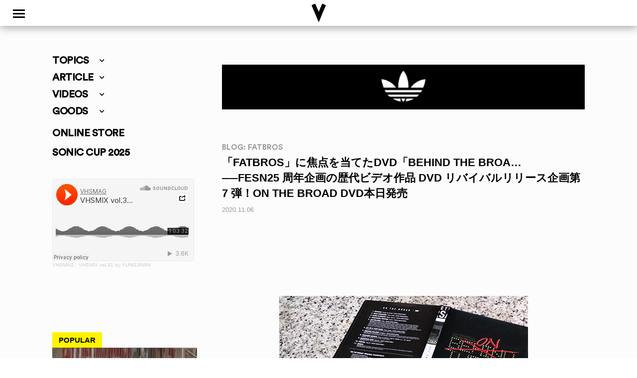

--- FILE ---
content_type: text/html; charset=UTF-8
request_url: https://www.vhsmag.com/blog/fatbros/fesn25-%E5%91%A8%E5%B9%B4%E4%BC%81%E7%94%BB%E3%81%AE%E6%AD%B4%E4%BB%A3%E3%83%93%E3%83%87%E3%82%AA%E4%BD%9C%E5%93%81-dvd-%E3%83%AA%E3%83%90%E3%82%A4%E3%83%90%E3%83%AB%E3%83%AA%E3%83%AA%E3%83%BC/
body_size: 27925
content:
<!doctype html>
<html dir="ltr" lang="ja" prefix="og: https://ogp.me/ns#" class="no-js">
	<head>
		<meta charset="UTF-8">
		<title>[BLOG: FATBROS] FESN25 周年企画の歴代ビデオ作品 DVD リバイバルリリース企画第 7 弾！ON THE BROAD DVD本日発売 | VHSMAG : VHSMAG</title>

		<link href="//www.google-analytics.com" rel="dns-prefetch">
        <link href="https://www.vhsmag.com/wp2018/wp-content/themes/vhsmag/img/icons/vhsfavicon.ico" rel="shortcut icon">
        <link href="https://www.vhsmag.com/wp2018/wp-content/themes/vhsmag/img/icons/vhsmag_touch-icon.png" rel="apple-touch-icon-precomposed">
        <link href="https://use.fontawesome.com/releases/v5.0.6/css/all.css" rel="stylesheet">
        <link rel="stylesheet" href="https://cdnjs.cloudflare.com/ajax/libs/Swiper/3.4.1/css/swiper.min.css">
		<meta http-equiv="X-UA-Compatible" content="IE=edge,chrome=1">
		<meta name="viewport" content="width=device-width, initial-scale=1.0">

		<!-- GA4 -->
		<!-- Google tag (gtag.js) -->
<script async src="https://www.googletagmanager.com/gtag/js?id=G-TGWXE8XNE4"></script>
<script>
  window.dataLayer = window.dataLayer || [];
  function gtag(){dataLayer.push(arguments);}
  gtag('js', new Date());

  gtag('config', 'G-TGWXE8XNE4');
</script>
<!-- /GA4 -->
		
		<!-- All in One SEO 4.9.3 - aioseo.com -->
	<meta name="robots" content="max-image-preview:large" />
	<meta name="author" content="FATBROS"/>
	<link rel="canonical" href="https://www.vhsmag.com/blog/fatbros/fesn25-%e5%91%a8%e5%b9%b4%e4%bc%81%e7%94%bb%e3%81%ae%e6%ad%b4%e4%bb%a3%e3%83%93%e3%83%87%e3%82%aa%e4%bd%9c%e5%93%81-dvd-%e3%83%aa%e3%83%90%e3%82%a4%e3%83%90%e3%83%ab%e3%83%aa%e3%83%aa%e3%83%bc/" />
	<meta name="generator" content="All in One SEO (AIOSEO) 4.9.3" />
		<meta property="og:locale" content="ja_JP" />
		<meta property="og:site_name" content="VHSMAG" />
		<meta property="og:type" content="article" />
		<meta property="og:title" content="[BLOG: FATBROS] FESN25 周年企画の歴代ビデオ作品 DVD リバイバルリリース企画第 7 弾！ON THE BROAD DVD本日発売 | VHSMAG" />
		<meta property="og:url" content="https://www.vhsmag.com/blog/fatbros/fesn25-%e5%91%a8%e5%b9%b4%e4%bc%81%e7%94%bb%e3%81%ae%e6%ad%b4%e4%bb%a3%e3%83%93%e3%83%87%e3%82%aa%e4%bd%9c%e5%93%81-dvd-%e3%83%aa%e3%83%90%e3%82%a4%e3%83%90%e3%83%ab%e3%83%aa%e3%83%aa%e3%83%bc/" />
		<meta property="og:image" content="https://www.vhsmag.com/wp2018/wp-content/uploads/155286640_o1.jpg" />
		<meta property="og:image:secure_url" content="https://www.vhsmag.com/wp2018/wp-content/uploads/155286640_o1.jpg" />
		<meta property="og:image:width" content="500" />
		<meta property="og:image:height" content="500" />
		<meta property="article:published_time" content="2020-11-06T02:29:58+00:00" />
		<meta property="article:modified_time" content="2020-11-06T02:29:58+00:00" />
		<meta name="twitter:card" content="summary" />
		<meta name="twitter:site" content="@vhsmag" />
		<meta name="twitter:title" content="[BLOG: FATBROS] FESN25 周年企画の歴代ビデオ作品 DVD リバイバルリリース企画第 7 弾！ON THE BROAD DVD本日発売 | VHSMAG" />
		<meta name="twitter:creator" content="@vhsmag" />
		<meta name="twitter:image" content="https://www.vhsmag.com/wp2018/wp-content/uploads/155286640_o1.jpg" />
		<script type="application/ld+json" class="aioseo-schema">
			{"@context":"https:\/\/schema.org","@graph":[{"@type":"Article","@id":"https:\/\/www.vhsmag.com\/blog\/fatbros\/fesn25-%e5%91%a8%e5%b9%b4%e4%bc%81%e7%94%bb%e3%81%ae%e6%ad%b4%e4%bb%a3%e3%83%93%e3%83%87%e3%82%aa%e4%bd%9c%e5%93%81-dvd-%e3%83%aa%e3%83%90%e3%82%a4%e3%83%90%e3%83%ab%e3%83%aa%e3%83%aa%e3%83%bc\/#article","name":"[BLOG: FATBROS] FESN25 \u5468\u5e74\u4f01\u753b\u306e\u6b74\u4ee3\u30d3\u30c7\u30aa\u4f5c\u54c1 DVD \u30ea\u30d0\u30a4\u30d0\u30eb\u30ea\u30ea\u30fc\u30b9\u4f01\u753b\u7b2c 7 \u5f3e\uff01ON THE BROAD DVD\u672c\u65e5\u767a\u58f2 | VHSMAG","headline":"FESN25 \u5468\u5e74\u4f01\u753b\u306e\u6b74\u4ee3\u30d3\u30c7\u30aa\u4f5c\u54c1 DVD \u30ea\u30d0\u30a4\u30d0\u30eb\u30ea\u30ea\u30fc\u30b9\u4f01\u753b\u7b2c 7 \u5f3e\uff01ON THE BROAD DVD\u672c\u65e5\u767a\u58f2","author":{"@id":"https:\/\/www.vhsmag.com\/author\/fatbros\/#author"},"publisher":{"@id":"https:\/\/www.vhsmag.com\/#organization"},"image":{"@type":"ImageObject","url":"https:\/\/www.vhsmag.com\/wp2018\/wp-content\/uploads\/155286640_o1.jpg","width":500,"height":500},"datePublished":"2020-11-06T11:29:58+09:00","dateModified":"2020-11-06T11:29:58+09:00","inLanguage":"ja","mainEntityOfPage":{"@id":"https:\/\/www.vhsmag.com\/blog\/fatbros\/fesn25-%e5%91%a8%e5%b9%b4%e4%bc%81%e7%94%bb%e3%81%ae%e6%ad%b4%e4%bb%a3%e3%83%93%e3%83%87%e3%82%aa%e4%bd%9c%e5%93%81-dvd-%e3%83%aa%e3%83%90%e3%82%a4%e3%83%90%e3%83%ab%e3%83%aa%e3%83%aa%e3%83%bc\/#webpage"},"isPartOf":{"@id":"https:\/\/www.vhsmag.com\/blog\/fatbros\/fesn25-%e5%91%a8%e5%b9%b4%e4%bc%81%e7%94%bb%e3%81%ae%e6%ad%b4%e4%bb%a3%e3%83%93%e3%83%87%e3%82%aa%e4%bd%9c%e5%93%81-dvd-%e3%83%aa%e3%83%90%e3%82%a4%e3%83%90%e3%83%ab%e3%83%aa%e3%83%aa%e3%83%bc\/#webpage"},"articleSection":"BLOG: FATBROS"},{"@type":"BreadcrumbList","@id":"https:\/\/www.vhsmag.com\/blog\/fatbros\/fesn25-%e5%91%a8%e5%b9%b4%e4%bc%81%e7%94%bb%e3%81%ae%e6%ad%b4%e4%bb%a3%e3%83%93%e3%83%87%e3%82%aa%e4%bd%9c%e5%93%81-dvd-%e3%83%aa%e3%83%90%e3%82%a4%e3%83%90%e3%83%ab%e3%83%aa%e3%83%aa%e3%83%bc\/#breadcrumblist","itemListElement":[{"@type":"ListItem","@id":"https:\/\/www.vhsmag.com#listItem","position":1,"name":"Home","item":"https:\/\/www.vhsmag.com","nextItem":{"@type":"ListItem","@id":"https:\/\/www.vhsmag.com\/blog\/#listItem","name":"BLOG"}},{"@type":"ListItem","@id":"https:\/\/www.vhsmag.com\/blog\/#listItem","position":2,"name":"BLOG","item":"https:\/\/www.vhsmag.com\/blog\/","nextItem":{"@type":"ListItem","@id":"https:\/\/www.vhsmag.com\/blog\/fatbros\/#listItem","name":"BLOG: FATBROS"},"previousItem":{"@type":"ListItem","@id":"https:\/\/www.vhsmag.com#listItem","name":"Home"}},{"@type":"ListItem","@id":"https:\/\/www.vhsmag.com\/blog\/fatbros\/#listItem","position":3,"name":"BLOG: FATBROS","item":"https:\/\/www.vhsmag.com\/blog\/fatbros\/","nextItem":{"@type":"ListItem","@id":"https:\/\/www.vhsmag.com\/blog\/fatbros\/fesn25-%e5%91%a8%e5%b9%b4%e4%bc%81%e7%94%bb%e3%81%ae%e6%ad%b4%e4%bb%a3%e3%83%93%e3%83%87%e3%82%aa%e4%bd%9c%e5%93%81-dvd-%e3%83%aa%e3%83%90%e3%82%a4%e3%83%90%e3%83%ab%e3%83%aa%e3%83%aa%e3%83%bc\/#listItem","name":"FESN25 \u5468\u5e74\u4f01\u753b\u306e\u6b74\u4ee3\u30d3\u30c7\u30aa\u4f5c\u54c1 DVD \u30ea\u30d0\u30a4\u30d0\u30eb\u30ea\u30ea\u30fc\u30b9\u4f01\u753b\u7b2c 7 \u5f3e\uff01ON THE BROAD DVD\u672c\u65e5\u767a\u58f2"},"previousItem":{"@type":"ListItem","@id":"https:\/\/www.vhsmag.com\/blog\/#listItem","name":"BLOG"}},{"@type":"ListItem","@id":"https:\/\/www.vhsmag.com\/blog\/fatbros\/fesn25-%e5%91%a8%e5%b9%b4%e4%bc%81%e7%94%bb%e3%81%ae%e6%ad%b4%e4%bb%a3%e3%83%93%e3%83%87%e3%82%aa%e4%bd%9c%e5%93%81-dvd-%e3%83%aa%e3%83%90%e3%82%a4%e3%83%90%e3%83%ab%e3%83%aa%e3%83%aa%e3%83%bc\/#listItem","position":4,"name":"FESN25 \u5468\u5e74\u4f01\u753b\u306e\u6b74\u4ee3\u30d3\u30c7\u30aa\u4f5c\u54c1 DVD \u30ea\u30d0\u30a4\u30d0\u30eb\u30ea\u30ea\u30fc\u30b9\u4f01\u753b\u7b2c 7 \u5f3e\uff01ON THE BROAD DVD\u672c\u65e5\u767a\u58f2","previousItem":{"@type":"ListItem","@id":"https:\/\/www.vhsmag.com\/blog\/fatbros\/#listItem","name":"BLOG: FATBROS"}}]},{"@type":"Organization","@id":"https:\/\/www.vhsmag.com\/#organization","name":"VHSMAG","url":"https:\/\/www.vhsmag.com\/","sameAs":["https:\/\/twitter.com\/vhsmag"]},{"@type":"Person","@id":"https:\/\/www.vhsmag.com\/author\/fatbros\/#author","url":"https:\/\/www.vhsmag.com\/author\/fatbros\/","name":"FATBROS","image":{"@type":"ImageObject","@id":"https:\/\/www.vhsmag.com\/blog\/fatbros\/fesn25-%e5%91%a8%e5%b9%b4%e4%bc%81%e7%94%bb%e3%81%ae%e6%ad%b4%e4%bb%a3%e3%83%93%e3%83%87%e3%82%aa%e4%bd%9c%e5%93%81-dvd-%e3%83%aa%e3%83%90%e3%82%a4%e3%83%90%e3%83%ab%e3%83%aa%e3%83%aa%e3%83%bc\/#authorImage","url":"https:\/\/secure.gravatar.com\/avatar\/194757478f4f7041399754462b0cddedb57d9943888cab82f6115c19148a7b4c?s=96&d=mm&r=g","width":96,"height":96,"caption":"FATBROS"}},{"@type":"WebPage","@id":"https:\/\/www.vhsmag.com\/blog\/fatbros\/fesn25-%e5%91%a8%e5%b9%b4%e4%bc%81%e7%94%bb%e3%81%ae%e6%ad%b4%e4%bb%a3%e3%83%93%e3%83%87%e3%82%aa%e4%bd%9c%e5%93%81-dvd-%e3%83%aa%e3%83%90%e3%82%a4%e3%83%90%e3%83%ab%e3%83%aa%e3%83%aa%e3%83%bc\/#webpage","url":"https:\/\/www.vhsmag.com\/blog\/fatbros\/fesn25-%e5%91%a8%e5%b9%b4%e4%bc%81%e7%94%bb%e3%81%ae%e6%ad%b4%e4%bb%a3%e3%83%93%e3%83%87%e3%82%aa%e4%bd%9c%e5%93%81-dvd-%e3%83%aa%e3%83%90%e3%82%a4%e3%83%90%e3%83%ab%e3%83%aa%e3%83%aa%e3%83%bc\/","name":"[BLOG: FATBROS] FESN25 \u5468\u5e74\u4f01\u753b\u306e\u6b74\u4ee3\u30d3\u30c7\u30aa\u4f5c\u54c1 DVD \u30ea\u30d0\u30a4\u30d0\u30eb\u30ea\u30ea\u30fc\u30b9\u4f01\u753b\u7b2c 7 \u5f3e\uff01ON THE BROAD DVD\u672c\u65e5\u767a\u58f2 | VHSMAG","inLanguage":"ja","isPartOf":{"@id":"https:\/\/www.vhsmag.com\/#website"},"breadcrumb":{"@id":"https:\/\/www.vhsmag.com\/blog\/fatbros\/fesn25-%e5%91%a8%e5%b9%b4%e4%bc%81%e7%94%bb%e3%81%ae%e6%ad%b4%e4%bb%a3%e3%83%93%e3%83%87%e3%82%aa%e4%bd%9c%e5%93%81-dvd-%e3%83%aa%e3%83%90%e3%82%a4%e3%83%90%e3%83%ab%e3%83%aa%e3%83%aa%e3%83%bc\/#breadcrumblist"},"author":{"@id":"https:\/\/www.vhsmag.com\/author\/fatbros\/#author"},"creator":{"@id":"https:\/\/www.vhsmag.com\/author\/fatbros\/#author"},"image":{"@type":"ImageObject","url":"https:\/\/www.vhsmag.com\/wp2018\/wp-content\/uploads\/155286640_o1.jpg","@id":"https:\/\/www.vhsmag.com\/blog\/fatbros\/fesn25-%e5%91%a8%e5%b9%b4%e4%bc%81%e7%94%bb%e3%81%ae%e6%ad%b4%e4%bb%a3%e3%83%93%e3%83%87%e3%82%aa%e4%bd%9c%e5%93%81-dvd-%e3%83%aa%e3%83%90%e3%82%a4%e3%83%90%e3%83%ab%e3%83%aa%e3%83%aa%e3%83%bc\/#mainImage","width":500,"height":500},"primaryImageOfPage":{"@id":"https:\/\/www.vhsmag.com\/blog\/fatbros\/fesn25-%e5%91%a8%e5%b9%b4%e4%bc%81%e7%94%bb%e3%81%ae%e6%ad%b4%e4%bb%a3%e3%83%93%e3%83%87%e3%82%aa%e4%bd%9c%e5%93%81-dvd-%e3%83%aa%e3%83%90%e3%82%a4%e3%83%90%e3%83%ab%e3%83%aa%e3%83%aa%e3%83%bc\/#mainImage"},"datePublished":"2020-11-06T11:29:58+09:00","dateModified":"2020-11-06T11:29:58+09:00"},{"@type":"WebSite","@id":"https:\/\/www.vhsmag.com\/#website","url":"https:\/\/www.vhsmag.com\/","name":"VHSMAG","inLanguage":"ja","publisher":{"@id":"https:\/\/www.vhsmag.com\/#organization"}}]}
		</script>
		<!-- All in One SEO -->

<link rel="alternate" title="oEmbed (JSON)" type="application/json+oembed" href="https://www.vhsmag.com/wp-json/oembed/1.0/embed?url=https%3A%2F%2Fwww.vhsmag.com%2Fblog%2Ffatbros%2Ffesn25-%25e5%2591%25a8%25e5%25b9%25b4%25e4%25bc%2581%25e7%2594%25bb%25e3%2581%25ae%25e6%25ad%25b4%25e4%25bb%25a3%25e3%2583%2593%25e3%2583%2587%25e3%2582%25aa%25e4%25bd%259c%25e5%2593%2581-dvd-%25e3%2583%25aa%25e3%2583%2590%25e3%2582%25a4%25e3%2583%2590%25e3%2583%25ab%25e3%2583%25aa%25e3%2583%25aa%25e3%2583%25bc%2F" />
<link rel="alternate" title="oEmbed (XML)" type="text/xml+oembed" href="https://www.vhsmag.com/wp-json/oembed/1.0/embed?url=https%3A%2F%2Fwww.vhsmag.com%2Fblog%2Ffatbros%2Ffesn25-%25e5%2591%25a8%25e5%25b9%25b4%25e4%25bc%2581%25e7%2594%25bb%25e3%2581%25ae%25e6%25ad%25b4%25e4%25bb%25a3%25e3%2583%2593%25e3%2583%2587%25e3%2582%25aa%25e4%25bd%259c%25e5%2593%2581-dvd-%25e3%2583%25aa%25e3%2583%2590%25e3%2582%25a4%25e3%2583%2590%25e3%2583%25ab%25e3%2583%25aa%25e3%2583%25aa%25e3%2583%25bc%2F&#038;format=xml" />
<style id='wp-img-auto-sizes-contain-inline-css' type='text/css'>
img:is([sizes=auto i],[sizes^="auto," i]){contain-intrinsic-size:3000px 1500px}
/*# sourceURL=wp-img-auto-sizes-contain-inline-css */
</style>
<style id='wp-emoji-styles-inline-css' type='text/css'>

	img.wp-smiley, img.emoji {
		display: inline !important;
		border: none !important;
		box-shadow: none !important;
		height: 1em !important;
		width: 1em !important;
		margin: 0 0.07em !important;
		vertical-align: -0.1em !important;
		background: none !important;
		padding: 0 !important;
	}
/*# sourceURL=wp-emoji-styles-inline-css */
</style>
<style id='wp-block-library-inline-css' type='text/css'>
:root{--wp-block-synced-color:#7a00df;--wp-block-synced-color--rgb:122,0,223;--wp-bound-block-color:var(--wp-block-synced-color);--wp-editor-canvas-background:#ddd;--wp-admin-theme-color:#007cba;--wp-admin-theme-color--rgb:0,124,186;--wp-admin-theme-color-darker-10:#006ba1;--wp-admin-theme-color-darker-10--rgb:0,107,160.5;--wp-admin-theme-color-darker-20:#005a87;--wp-admin-theme-color-darker-20--rgb:0,90,135;--wp-admin-border-width-focus:2px}@media (min-resolution:192dpi){:root{--wp-admin-border-width-focus:1.5px}}.wp-element-button{cursor:pointer}:root .has-very-light-gray-background-color{background-color:#eee}:root .has-very-dark-gray-background-color{background-color:#313131}:root .has-very-light-gray-color{color:#eee}:root .has-very-dark-gray-color{color:#313131}:root .has-vivid-green-cyan-to-vivid-cyan-blue-gradient-background{background:linear-gradient(135deg,#00d084,#0693e3)}:root .has-purple-crush-gradient-background{background:linear-gradient(135deg,#34e2e4,#4721fb 50%,#ab1dfe)}:root .has-hazy-dawn-gradient-background{background:linear-gradient(135deg,#faaca8,#dad0ec)}:root .has-subdued-olive-gradient-background{background:linear-gradient(135deg,#fafae1,#67a671)}:root .has-atomic-cream-gradient-background{background:linear-gradient(135deg,#fdd79a,#004a59)}:root .has-nightshade-gradient-background{background:linear-gradient(135deg,#330968,#31cdcf)}:root .has-midnight-gradient-background{background:linear-gradient(135deg,#020381,#2874fc)}:root{--wp--preset--font-size--normal:16px;--wp--preset--font-size--huge:42px}.has-regular-font-size{font-size:1em}.has-larger-font-size{font-size:2.625em}.has-normal-font-size{font-size:var(--wp--preset--font-size--normal)}.has-huge-font-size{font-size:var(--wp--preset--font-size--huge)}.has-text-align-center{text-align:center}.has-text-align-left{text-align:left}.has-text-align-right{text-align:right}.has-fit-text{white-space:nowrap!important}#end-resizable-editor-section{display:none}.aligncenter{clear:both}.items-justified-left{justify-content:flex-start}.items-justified-center{justify-content:center}.items-justified-right{justify-content:flex-end}.items-justified-space-between{justify-content:space-between}.screen-reader-text{border:0;clip-path:inset(50%);height:1px;margin:-1px;overflow:hidden;padding:0;position:absolute;width:1px;word-wrap:normal!important}.screen-reader-text:focus{background-color:#ddd;clip-path:none;color:#444;display:block;font-size:1em;height:auto;left:5px;line-height:normal;padding:15px 23px 14px;text-decoration:none;top:5px;width:auto;z-index:100000}html :where(.has-border-color){border-style:solid}html :where([style*=border-top-color]){border-top-style:solid}html :where([style*=border-right-color]){border-right-style:solid}html :where([style*=border-bottom-color]){border-bottom-style:solid}html :where([style*=border-left-color]){border-left-style:solid}html :where([style*=border-width]){border-style:solid}html :where([style*=border-top-width]){border-top-style:solid}html :where([style*=border-right-width]){border-right-style:solid}html :where([style*=border-bottom-width]){border-bottom-style:solid}html :where([style*=border-left-width]){border-left-style:solid}html :where(img[class*=wp-image-]){height:auto;max-width:100%}:where(figure){margin:0 0 1em}html :where(.is-position-sticky){--wp-admin--admin-bar--position-offset:var(--wp-admin--admin-bar--height,0px)}@media screen and (max-width:600px){html :where(.is-position-sticky){--wp-admin--admin-bar--position-offset:0px}}

/*# sourceURL=wp-block-library-inline-css */
</style><style id='global-styles-inline-css' type='text/css'>
:root{--wp--preset--aspect-ratio--square: 1;--wp--preset--aspect-ratio--4-3: 4/3;--wp--preset--aspect-ratio--3-4: 3/4;--wp--preset--aspect-ratio--3-2: 3/2;--wp--preset--aspect-ratio--2-3: 2/3;--wp--preset--aspect-ratio--16-9: 16/9;--wp--preset--aspect-ratio--9-16: 9/16;--wp--preset--color--black: #000000;--wp--preset--color--cyan-bluish-gray: #abb8c3;--wp--preset--color--white: #ffffff;--wp--preset--color--pale-pink: #f78da7;--wp--preset--color--vivid-red: #cf2e2e;--wp--preset--color--luminous-vivid-orange: #ff6900;--wp--preset--color--luminous-vivid-amber: #fcb900;--wp--preset--color--light-green-cyan: #7bdcb5;--wp--preset--color--vivid-green-cyan: #00d084;--wp--preset--color--pale-cyan-blue: #8ed1fc;--wp--preset--color--vivid-cyan-blue: #0693e3;--wp--preset--color--vivid-purple: #9b51e0;--wp--preset--gradient--vivid-cyan-blue-to-vivid-purple: linear-gradient(135deg,rgb(6,147,227) 0%,rgb(155,81,224) 100%);--wp--preset--gradient--light-green-cyan-to-vivid-green-cyan: linear-gradient(135deg,rgb(122,220,180) 0%,rgb(0,208,130) 100%);--wp--preset--gradient--luminous-vivid-amber-to-luminous-vivid-orange: linear-gradient(135deg,rgb(252,185,0) 0%,rgb(255,105,0) 100%);--wp--preset--gradient--luminous-vivid-orange-to-vivid-red: linear-gradient(135deg,rgb(255,105,0) 0%,rgb(207,46,46) 100%);--wp--preset--gradient--very-light-gray-to-cyan-bluish-gray: linear-gradient(135deg,rgb(238,238,238) 0%,rgb(169,184,195) 100%);--wp--preset--gradient--cool-to-warm-spectrum: linear-gradient(135deg,rgb(74,234,220) 0%,rgb(151,120,209) 20%,rgb(207,42,186) 40%,rgb(238,44,130) 60%,rgb(251,105,98) 80%,rgb(254,248,76) 100%);--wp--preset--gradient--blush-light-purple: linear-gradient(135deg,rgb(255,206,236) 0%,rgb(152,150,240) 100%);--wp--preset--gradient--blush-bordeaux: linear-gradient(135deg,rgb(254,205,165) 0%,rgb(254,45,45) 50%,rgb(107,0,62) 100%);--wp--preset--gradient--luminous-dusk: linear-gradient(135deg,rgb(255,203,112) 0%,rgb(199,81,192) 50%,rgb(65,88,208) 100%);--wp--preset--gradient--pale-ocean: linear-gradient(135deg,rgb(255,245,203) 0%,rgb(182,227,212) 50%,rgb(51,167,181) 100%);--wp--preset--gradient--electric-grass: linear-gradient(135deg,rgb(202,248,128) 0%,rgb(113,206,126) 100%);--wp--preset--gradient--midnight: linear-gradient(135deg,rgb(2,3,129) 0%,rgb(40,116,252) 100%);--wp--preset--font-size--small: 13px;--wp--preset--font-size--medium: 20px;--wp--preset--font-size--large: 36px;--wp--preset--font-size--x-large: 42px;--wp--preset--spacing--20: 0.44rem;--wp--preset--spacing--30: 0.67rem;--wp--preset--spacing--40: 1rem;--wp--preset--spacing--50: 1.5rem;--wp--preset--spacing--60: 2.25rem;--wp--preset--spacing--70: 3.38rem;--wp--preset--spacing--80: 5.06rem;--wp--preset--shadow--natural: 6px 6px 9px rgba(0, 0, 0, 0.2);--wp--preset--shadow--deep: 12px 12px 50px rgba(0, 0, 0, 0.4);--wp--preset--shadow--sharp: 6px 6px 0px rgba(0, 0, 0, 0.2);--wp--preset--shadow--outlined: 6px 6px 0px -3px rgb(255, 255, 255), 6px 6px rgb(0, 0, 0);--wp--preset--shadow--crisp: 6px 6px 0px rgb(0, 0, 0);}:where(.is-layout-flex){gap: 0.5em;}:where(.is-layout-grid){gap: 0.5em;}body .is-layout-flex{display: flex;}.is-layout-flex{flex-wrap: wrap;align-items: center;}.is-layout-flex > :is(*, div){margin: 0;}body .is-layout-grid{display: grid;}.is-layout-grid > :is(*, div){margin: 0;}:where(.wp-block-columns.is-layout-flex){gap: 2em;}:where(.wp-block-columns.is-layout-grid){gap: 2em;}:where(.wp-block-post-template.is-layout-flex){gap: 1.25em;}:where(.wp-block-post-template.is-layout-grid){gap: 1.25em;}.has-black-color{color: var(--wp--preset--color--black) !important;}.has-cyan-bluish-gray-color{color: var(--wp--preset--color--cyan-bluish-gray) !important;}.has-white-color{color: var(--wp--preset--color--white) !important;}.has-pale-pink-color{color: var(--wp--preset--color--pale-pink) !important;}.has-vivid-red-color{color: var(--wp--preset--color--vivid-red) !important;}.has-luminous-vivid-orange-color{color: var(--wp--preset--color--luminous-vivid-orange) !important;}.has-luminous-vivid-amber-color{color: var(--wp--preset--color--luminous-vivid-amber) !important;}.has-light-green-cyan-color{color: var(--wp--preset--color--light-green-cyan) !important;}.has-vivid-green-cyan-color{color: var(--wp--preset--color--vivid-green-cyan) !important;}.has-pale-cyan-blue-color{color: var(--wp--preset--color--pale-cyan-blue) !important;}.has-vivid-cyan-blue-color{color: var(--wp--preset--color--vivid-cyan-blue) !important;}.has-vivid-purple-color{color: var(--wp--preset--color--vivid-purple) !important;}.has-black-background-color{background-color: var(--wp--preset--color--black) !important;}.has-cyan-bluish-gray-background-color{background-color: var(--wp--preset--color--cyan-bluish-gray) !important;}.has-white-background-color{background-color: var(--wp--preset--color--white) !important;}.has-pale-pink-background-color{background-color: var(--wp--preset--color--pale-pink) !important;}.has-vivid-red-background-color{background-color: var(--wp--preset--color--vivid-red) !important;}.has-luminous-vivid-orange-background-color{background-color: var(--wp--preset--color--luminous-vivid-orange) !important;}.has-luminous-vivid-amber-background-color{background-color: var(--wp--preset--color--luminous-vivid-amber) !important;}.has-light-green-cyan-background-color{background-color: var(--wp--preset--color--light-green-cyan) !important;}.has-vivid-green-cyan-background-color{background-color: var(--wp--preset--color--vivid-green-cyan) !important;}.has-pale-cyan-blue-background-color{background-color: var(--wp--preset--color--pale-cyan-blue) !important;}.has-vivid-cyan-blue-background-color{background-color: var(--wp--preset--color--vivid-cyan-blue) !important;}.has-vivid-purple-background-color{background-color: var(--wp--preset--color--vivid-purple) !important;}.has-black-border-color{border-color: var(--wp--preset--color--black) !important;}.has-cyan-bluish-gray-border-color{border-color: var(--wp--preset--color--cyan-bluish-gray) !important;}.has-white-border-color{border-color: var(--wp--preset--color--white) !important;}.has-pale-pink-border-color{border-color: var(--wp--preset--color--pale-pink) !important;}.has-vivid-red-border-color{border-color: var(--wp--preset--color--vivid-red) !important;}.has-luminous-vivid-orange-border-color{border-color: var(--wp--preset--color--luminous-vivid-orange) !important;}.has-luminous-vivid-amber-border-color{border-color: var(--wp--preset--color--luminous-vivid-amber) !important;}.has-light-green-cyan-border-color{border-color: var(--wp--preset--color--light-green-cyan) !important;}.has-vivid-green-cyan-border-color{border-color: var(--wp--preset--color--vivid-green-cyan) !important;}.has-pale-cyan-blue-border-color{border-color: var(--wp--preset--color--pale-cyan-blue) !important;}.has-vivid-cyan-blue-border-color{border-color: var(--wp--preset--color--vivid-cyan-blue) !important;}.has-vivid-purple-border-color{border-color: var(--wp--preset--color--vivid-purple) !important;}.has-vivid-cyan-blue-to-vivid-purple-gradient-background{background: var(--wp--preset--gradient--vivid-cyan-blue-to-vivid-purple) !important;}.has-light-green-cyan-to-vivid-green-cyan-gradient-background{background: var(--wp--preset--gradient--light-green-cyan-to-vivid-green-cyan) !important;}.has-luminous-vivid-amber-to-luminous-vivid-orange-gradient-background{background: var(--wp--preset--gradient--luminous-vivid-amber-to-luminous-vivid-orange) !important;}.has-luminous-vivid-orange-to-vivid-red-gradient-background{background: var(--wp--preset--gradient--luminous-vivid-orange-to-vivid-red) !important;}.has-very-light-gray-to-cyan-bluish-gray-gradient-background{background: var(--wp--preset--gradient--very-light-gray-to-cyan-bluish-gray) !important;}.has-cool-to-warm-spectrum-gradient-background{background: var(--wp--preset--gradient--cool-to-warm-spectrum) !important;}.has-blush-light-purple-gradient-background{background: var(--wp--preset--gradient--blush-light-purple) !important;}.has-blush-bordeaux-gradient-background{background: var(--wp--preset--gradient--blush-bordeaux) !important;}.has-luminous-dusk-gradient-background{background: var(--wp--preset--gradient--luminous-dusk) !important;}.has-pale-ocean-gradient-background{background: var(--wp--preset--gradient--pale-ocean) !important;}.has-electric-grass-gradient-background{background: var(--wp--preset--gradient--electric-grass) !important;}.has-midnight-gradient-background{background: var(--wp--preset--gradient--midnight) !important;}.has-small-font-size{font-size: var(--wp--preset--font-size--small) !important;}.has-medium-font-size{font-size: var(--wp--preset--font-size--medium) !important;}.has-large-font-size{font-size: var(--wp--preset--font-size--large) !important;}.has-x-large-font-size{font-size: var(--wp--preset--font-size--x-large) !important;}
/*# sourceURL=global-styles-inline-css */
</style>

<style id='classic-theme-styles-inline-css' type='text/css'>
/*! This file is auto-generated */
.wp-block-button__link{color:#fff;background-color:#32373c;border-radius:9999px;box-shadow:none;text-decoration:none;padding:calc(.667em + 2px) calc(1.333em + 2px);font-size:1.125em}.wp-block-file__button{background:#32373c;color:#fff;text-decoration:none}
/*# sourceURL=/wp-includes/css/classic-themes.min.css */
</style>
<link rel='stylesheet' id='contact-form-7-css' href='https://www.vhsmag.com/wp2018/wp-content/plugins/contact-form-7/includes/css/styles.css?ver=6.1.4' media='all' />
<link rel='stylesheet' id='fancybox-for-wp-css' href='https://www.vhsmag.com/wp2018/wp-content/plugins/fancybox-for-wordpress/assets/css/fancybox.css?ver=1.3.4' media='all' />
<link rel='stylesheet' id='normalize-css' href='https://www.vhsmag.com/wp2018/wp-content/themes/vhsmag/normalize.css?ver=1766971939' media='all' />
<link rel='stylesheet' id='html5blank-css' href='https://www.vhsmag.com/wp2018/wp-content/themes/vhsmag/style.css?ver=1766971939' media='all' />
<!--n2css--><!--n2js--><script type="text/javascript" src="https://www.vhsmag.com/wp2018/wp-content/themes/vhsmag/js/lib/conditionizr-4.3.0.min.js?ver=4.3.0" id="conditionizr-js"></script>
<script type="text/javascript" src="https://www.vhsmag.com/wp2018/wp-content/themes/vhsmag/js/lib/modernizr-2.7.1.min.js?ver=2.7.1" id="modernizr-js"></script>
<script type="text/javascript" src="https://www.vhsmag.com/wp2018/wp-includes/js/jquery/jquery.min.js?ver=3.7.1" id="jquery-core-js"></script>
<script type="text/javascript" src="https://www.vhsmag.com/wp2018/wp-includes/js/jquery/jquery-migrate.min.js?ver=3.4.1" id="jquery-migrate-js"></script>
<script type="text/javascript" src="https://www.vhsmag.com/wp2018/wp-content/themes/vhsmag/js/scripts.js?ver=1.0.0" id="html5blankscripts-js"></script>
<script type="text/javascript" src="https://www.vhsmag.com/wp2018/wp-content/plugins/fancybox-for-wordpress/assets/js/purify.min.js?ver=1.3.4" id="purify-js"></script>
<script type="text/javascript" src="https://www.vhsmag.com/wp2018/wp-content/plugins/fancybox-for-wordpress/assets/js/jquery.fancybox.js?ver=1.3.4" id="fancybox-for-wp-js"></script>
<link rel="https://api.w.org/" href="https://www.vhsmag.com/wp-json/" /><link rel="alternate" title="JSON" type="application/json" href="https://www.vhsmag.com/wp-json/wp/v2/posts/185407" />
<!-- This site is using AdRotate v5.4.1 Professional to display their advertisements - https://ajdg.solutions/products/adrotate-for-wordpress/ -->
<!-- AdRotate CSS -->
<style type="text/css" media="screen">
	.g { margin:0px; padding:0px; overflow:hidden; line-height:1; zoom:1; }
	.g img { height:auto; }
	.g-col { position:relative; float:left; }
	.g-col:first-child { margin-left: 0; }
	.g-col:last-child { margin-right: 0; }
	@media only screen and (max-width: 480px) {
		.g-col, .g-dyn, .g-single { width:100%; margin-left:0; margin-right:0; }
	}
</style>
<!-- /AdRotate CSS -->


<!-- Fancybox for WordPress v3.3.7 -->
<style type="text/css">
	.fancybox-slide--image .fancybox-content{background-color: #FFFFFF}div.fancybox-caption{display:none !important;}
	
	img.fancybox-image{border-width:0px;border-color:#FFFFFF;border-style:solid;}
	div.fancybox-bg{background-color:rgba(237,237,0,0.8);opacity:1 !important;}div.fancybox-content{border-color:#FFFFFF}
	div#fancybox-title{background-color:#FFFFFF}
	div.fancybox-content{background-color:#FFFFFF}
	div#fancybox-title-inside{color:#333333}
	
	
	
	div.fancybox-caption p.caption-title{display:inline-block}
	div.fancybox-caption p.caption-title{font-size:14px}
	div.fancybox-caption p.caption-title{color:#333333}
	div.fancybox-caption {color:#333333}div.fancybox-caption p.caption-title {background:#fff; width:auto;padding:10px 30px;}div.fancybox-content p.caption-title{color:#333333;margin: 0;padding: 5px 0;}body.fancybox-active .fancybox-container .fancybox-stage .fancybox-content .fancybox-close-small{display:block;}
</style><script type="text/javascript">
	jQuery(function () {

		var mobileOnly = false;
		
		if (mobileOnly) {
			return;
		}

		jQuery.fn.getTitle = function () { // Copy the title of every IMG tag and add it to its parent A so that fancybox can show titles
			var arr = jQuery("a[data-fancybox]");jQuery.each(arr, function() {var title = jQuery(this).children("img").attr("title") || '';var figCaptionHtml = jQuery(this).next("figcaption").html() || '';var processedCaption = figCaptionHtml;if (figCaptionHtml.length && typeof DOMPurify === 'function') {processedCaption = DOMPurify.sanitize(figCaptionHtml, {USE_PROFILES: {html: true}});} else if (figCaptionHtml.length) {processedCaption = jQuery("<div>").text(figCaptionHtml).html();}var newTitle = title;if (processedCaption.length) {newTitle = title.length ? title + " " + processedCaption : processedCaption;}if (newTitle.length) {jQuery(this).attr("title", newTitle);}});		}

		// Supported file extensions

				var thumbnails = jQuery("a:has(img)").not(".nolightbox").not('.envira-gallery-link').not('.ngg-simplelightbox').filter(function () {
			return /\.(jpe?g|png|gif|mp4|webp|bmp|pdf)(\?[^/]*)*$/i.test(jQuery(this).attr('href'))
		});
		

		// Add data-type iframe for links that are not images or videos.
		var iframeLinks = jQuery('.fancyboxforwp').filter(function () {
			return !/\.(jpe?g|png|gif|mp4|webp|bmp|pdf)(\?[^/]*)*$/i.test(jQuery(this).attr('href'))
		}).filter(function () {
			return !/vimeo|youtube/i.test(jQuery(this).attr('href'))
		});
		iframeLinks.attr({"data-type": "iframe"}).getTitle();

				// Gallery All
		thumbnails.addClass("fancyboxforwp").attr("data-fancybox", "gallery").getTitle();
		iframeLinks.attr({"data-fancybox": "gallery"}).getTitle();

		// Gallery type NONE
		
		// Call fancybox and apply it on any link with a rel atribute that starts with "fancybox", with the options set on the admin panel
		jQuery("a.fancyboxforwp").fancyboxforwp({
			loop: false,
			smallBtn: true,
			zoomOpacity: "auto",
			animationEffect: "fade",
			animationDuration: 200,
			transitionEffect: "fade",
			transitionDuration: "300",
			overlayShow: true,
			overlayOpacity: "0.8",
			titleShow: true,
			titlePosition: "inside",
			keyboard: true,
			showCloseButton: true,
			arrows: true,
			clickContent:false,
			clickSlide: "close",
			mobile: {
				clickContent: function (current, event) {
					return current.type === "image" ? "toggleControls" : false;
				},
				clickSlide: function (current, event) {
					return current.type === "image" ? "close" : "close";
				},
			},
			wheel: false,
			toolbar: true,
			preventCaptionOverlap: true,
			onInit: function() { },			onDeactivate
	: function() { },		beforeClose: function() { },			afterShow: function(instance) { jQuery( ".fancybox-image" ).on("click", function( ){ ( instance.isScaledDown() ) ? instance.scaleToActual() : instance.scaleToFit() }) },				afterClose: function() { },					caption : function( instance, item ) {var title = "";if("undefined" != typeof jQuery(this).context ){var title = jQuery(this).context.title;} else { var title = ("undefined" != typeof jQuery(this).attr("title")) ? jQuery(this).attr("title") : false;}var caption = jQuery(this).data('caption') || '';if ( item.type === 'image' && title.length ) {caption = (caption.length ? caption + '<br />' : '') + '<p class="caption-title">'+jQuery("<div>").text(title).html()+'</p>' ;}if (typeof DOMPurify === "function" && caption.length) { return DOMPurify.sanitize(caption, {USE_PROFILES: {html: true}}); } else { return jQuery("<div>").text(caption).html(); }},
		afterLoad : function( instance, current ) {var captionContent = current.opts.caption || '';var sanitizedCaptionString = '';if (typeof DOMPurify === 'function' && captionContent.length) {sanitizedCaptionString = DOMPurify.sanitize(captionContent, {USE_PROFILES: {html: true}});} else if (captionContent.length) { sanitizedCaptionString = jQuery("<div>").text(captionContent).html();}if (sanitizedCaptionString.length) { current.$content.append(jQuery('<div class=\"fancybox-custom-caption inside-caption\" style=\" position: absolute;left:0;right:0;color:#000;margin:0 auto;bottom:0;text-align:center;background-color:#FFFFFF \"></div>').html(sanitizedCaptionString)); }},
			})
		;

			})
</script>
<!-- END Fancybox for WordPress -->
<style>:root {
			--lazy-loader-animation-duration: 300ms;
		}
		  
		.lazyload {
	display: block;
}

.lazyload,
        .lazyloading {
			opacity: 0;
		}


		.lazyloaded {
			opacity: 1;
			transition: opacity 300ms;
			transition: opacity var(--lazy-loader-animation-duration);
		}</style><noscript><style>.lazyload { display: none; } .lazyload[class*="lazy-loader-background-element-"] { display: block; opacity: 1; }</style></noscript><link rel="icon" href="https://www.vhsmag.com/wp2018/wp-content/uploads/cropped-bxw-32x32.jpg" sizes="32x32" />
<link rel="icon" href="https://www.vhsmag.com/wp2018/wp-content/uploads/cropped-bxw-192x192.jpg" sizes="192x192" />
<link rel="apple-touch-icon" href="https://www.vhsmag.com/wp2018/wp-content/uploads/cropped-bxw-180x180.jpg" />
<meta name="msapplication-TileImage" content="https://www.vhsmag.com/wp2018/wp-content/uploads/cropped-bxw-270x270.jpg" />
		<script>
        // conditionizr.com
        // configure environment tests
        conditionizr.config({
            assets: 'https://www.vhsmag.com/wp2018/wp-content/themes/vhsmag',
            tests: {}
        });
        </script>
<!-- Global site tag (gtag.js) - Google Analytics -->
<script async src="https://www.googletagmanager.com/gtag/js?id=UA-20842260-1"></script>
<script>
  window.dataLayer = window.dataLayer || [];
  function gtag(){dataLayer.push(arguments);}
  gtag('js', new Date());

  gtag('config', 'UA-20842260-1');
</script>
<!-- OGP -->
<meta property="og:type" content="article">
<meta property="og:description" content="">
<meta property="og:title" content="FESN25 周年企画の歴代ビデオ作品 DVD リバイバルリリース企画第 7 弾！ON THE BROAD DVD本日発売">
<meta property="og:url" content="https://www.vhsmag.com/blog/fatbros/fesn25-%e5%91%a8%e5%b9%b4%e4%bc%81%e7%94%bb%e3%81%ae%e6%ad%b4%e4%bb%a3%e3%83%93%e3%83%87%e3%82%aa%e4%bd%9c%e5%93%81-dvd-%e3%83%aa%e3%83%90%e3%82%a4%e3%83%90%e3%83%ab%e3%83%aa%e3%83%aa%e3%83%bc/">
<meta property="og:image" content="https://www.vhsmag.com/wp2018/wp-content/uploads/155286640_o1.jpg">
<meta property="og:site_name" content="VHSMAG">
<meta property="fb:admins" content="100001153437505">
<meta property="fb:app_id" content="1578530599104185">
<!-- OGP -->
<link href="https://cdnjs.cloudflare.com/ajax/libs/flag-icon-css/4.1.3/css/flag-icons.min.css" rel="stylesheet">
	<link rel='stylesheet' id='yarppRelatedCss-css' href='https://www.vhsmag.com/wp2018/wp-content/plugins/yet-another-related-posts-plugin/style/related.css?ver=5.30.11' media='all' />
</head>
	<body class="wp-singular post-template-default single single-post postid-185407 single-format-standard wp-theme-vhsmag fesn25--dvd-">
		<script src="https://cdnjs.cloudflare.com/ajax/libs/Swiper/3.4.1/js/swiper.min.js"></script>

<!-- TAKEOVER <div id="pcad2"><a href="https://bit.ly/NM440SSN" target="_blank"><img src="https://www.vhsmag.com/wp2018/wp-content/themes/vhsmag/img/nbnumeric.jpg" alt="NB# NEW BALANCE NUMERIC NM440SSN" title="NB# NEW BALANCE NUMERIC NM440SSN" width="" height="" style="width: 100%;
    max-width: 980px;
    margin: 0 auto;
    padding: 0 3em;"></a></div>
<div id="spad2" >
  <a href="https://bit.ly/NM440SSN" target="_blank"><img src="https://www.vhsmag.com/wp2018/wp-content/themes/vhsmag/img/nbnumeric.jpg" alt="NB# NEW BALANCE NUMERIC NM440SSN" title="NB# NEW BALANCE NUMERIC NM440SSN" width="" height="" ></a></div> TAKEOVER-->
  <!-- <div id="spad2"><div class="a-single a-71"><a class="gofollow" data-track="NzEsMCwxLDYw" href="https://questant.jp/q/UK8L9D27" target="blank"><img src="https://www.vhsmag.com/wp2018/wp-content/themes/vhsmag/img/20250801_sp02.jpg" alt="スケートボードとキャラクターについてのアンケート実施中 - QUOカードPayプレゼント" title="スケートボードとキャラクターについてのアンケート実施中 - QUOカードPayプレゼント" width="" height="" ></a></div></div> -->
     

		<!-- wrapper -->
		<div class="wrapper">

			<header class="site-header"
>
    <nav class="gnav">
        <a href="https://www.vhsmag.com">
							<img src="https://www.vhsmag.com/wp2018/wp-content/themes/vhsmag/img/top_V_WHT.svg" width="" height="" class="V_WHT"/>
							<img src="https://www.vhsmag.com/wp2018/wp-content/themes/vhsmag/img/top_V_BLK.svg" width="" height="" class="V_BLK"/>

						</a>
    </nav>
</header>

<div class="menu-trigger">
	<!-- <img src="https://www.vhsmag.com/wp2018/wp-content/themes/vhsmag/img/humberger3.svg" width="" height=""/> -->
  <span class="hambar"></span>
  <span class="hambar"></span>
  <span class="hambar"></span>
</div>
<div class="sp">
<nav class="g-nav">
	<div class="g-nav-search"><form role="search" method="get" id="searchform" class="searchform" action="https://www.vhsmag.com/">
    <div>
        <input type="search" placeholder="" id="s" name="s" value="" />
        <button type="submit" id="searchsubmit" ><i class="fa fa-search"></i></button>
    </div>
</form></div>
	<h4>FOLLOW US ON</h4>
	<ul class="g-nav-sns">
		<li><a href="https://twitter.com/VHSMAG" target="_blank">
							<img src="https://www.vhsmag.com/wp2018/wp-content/themes/vhsmag/img/Pc_Menu_SNS_X.svg" width="" height=""/>
			</a>
		</li>
<li><a href="https://www.facebook.com/pg/VHSMAG/posts/" target="_blank">
							<img src="https://www.vhsmag.com/wp2018/wp-content/themes/vhsmag/img/Pc_Menu_SNS_fb.svg" width="" height=""/>
			</a>
		</li>
		<li><a href="https://www.youtube.com/user/VHSMAG" target="_blank">
							<img src="https://www.vhsmag.com/wp2018/wp-content/themes/vhsmag/img/Pc_Menu_SNS_Youtube.svg" width="" height=""/>
			</a>
		</li>
		<li><a href="https://www.instagram.com/VHSMAG/" target="_blank">
							<img src="https://www.vhsmag.com/wp2018/wp-content/themes/vhsmag/img/Pc_Menu_SNS_insta.svg" width="" height=""/>
			</a>
		</li>
		<li><a href="https://www.vhsmag.com/feed/" target="_blank">
							<img src="https://www.vhsmag.com/wp2018/wp-content/themes/vhsmag/img/Pc_Menu_SNS_RSS.svg" width="" height=""/>
			</a>
		</li>
	</ul>
	<!-- <a href="https://www.vhsmag.com">
	<img src="https://www.vhsmag.com/wp2018/wp-content/themes/vhsmag/img/top_V_WHT.svg" width="" height="" class="g-nav-v"/>
	</a> -->
<ul id="accordion" class="accordion">
		<li class="bbdr">
			<div class="link">TOPICS<i class="fa fa-chevron-down"></i></div>
			<ul class="submenu">
				<li><a href="https://www.vhsmag.com/news/">NEWS
					<p>国内外から厳選した最新ニュース</p></a></li>
				<li><a href="https://podiumsb.com/" target="blank"><span style="letter-spacing: 0;">CONTESTS (podiumsb.com</span> <i style="font-size: 0.9em;position: inherit;" class="fas fa-external-link-alt"></i>)
					<p>世界中のコンテスト情報</p></a></li>
				<li><a href="https://www.vhsmag.com/info/">INFO / EVENT
					<p>スケート関連のイベント情報</p></a></li>
				<li><a href="https://www.vhsmag.com/report/">REPORT
					<p>イベント現場をパパラッチ</p></a></li>
				<li><a href="https://www.vhsmag.com/blog/">BLOG
					<p>スケーターブログ</p></a></li>
			</ul>
		</li>
		<li class="bbdr">
			<div class="link">VIDEO<i class="fa fa-chevron-down"></i></div>
			<ul class="submenu">
				<li><a href="https://www.vhsmag.com/features/">FEATURES
					<p>フルパート&インタビュー</p></li></a>
				<li><a href="https://www.vhsmag.com/pickups/">PICK UPS
					<p>注目スケーターのフルパート</p></a></li>
				<li><a href="https://www.vhsmag.com/rideon/">RIDE ON
					<p>厳選された特別動画企画</p></a></li>
				<li><a href="https://www.vhsmag.com/doinit/">DOIN' IT
					<p>なんでもアリなスケート動画</p></a></li>
				<li><a href="https://www.vhsmag.com/video-log/">VIDEO LOG
					<p>ちょっとした出来事</p></a></li>
				<li><a href="https://www.vhsmag.com/ippon/">IPPON
					<p>一本のラインでみせる動画企画</p></a></li>
				<li><a href="https://www.vhsmag.com/welcome/">WELCOME
					<p>新加入を記念した動画を紹介</p></a></li>
				<li><a href="https://www.vhsmag.com/rawcam/">RAW CAM
					<p>臨場感あふれるB-SIDE映像集</p></a></li>
				<li><a href="https://www.vhsmag.com/72hours/">72 HOURS
					<p>与えられた時間は3デイズ</p></a></li>
                <li style="font-size:0.75em!important;"><a href="https://www.vhsmag.com/skateshopvideoawards2023/">SKATE SHOP VIDEO AWARDS 2023 <i style="font-size: 0.9em;position: inherit;" class="fas fa-external-link-alt"></i></a></li>
                <li style="font-size:0.75em!important;"><a href="https://www.vhsmag.com/skateshopvideoawards2022/">SKATE SHOP VIDEO AWARDS 2022 <i style="font-size: 0.9em;position: inherit;" class="fas fa-external-link-alt"></i></a></li>
			</ul>
		</li>
		<li class="bbdr">
			<div class="link">INTERVIEW<i class="fa fa-chevron-down"></i></div>
			<ul class="submenu">
				<li><a href="https://www.vhsmag.com/id/">ID
					<p>スケーターのパーソナルデータ</p></a></li>
				<li><a href="https://www.vhsmag.com/voice-of-freedom/">VOICE OF FREEDOM
					<p>気になるあの人が本音で語る</p></a></li>
				<li><a href="https://www.vhsmag.com/intersection/">INTERSECTION
					<p>スケートシーンのキーマン対談</p></a></li>
				<li><a href="https://www.vhsmag.com/guesttalk/">GUEST TALK
					<p>偉人たちの動画インタビュー</p></a></li>
				<!-- <li><a href="https://www.vhsmag.com/file/">FILE
					<p>ブランドの核心を紐解く</p></a></li> -->
				<li><a href="https://www.vhsmag.com/shut-up-and-skate/">SHUT UP &amp; SKATE
					<p>言いたい放題トークシット</p></a></li>
			</ul>
		</li>
		<li class="bbdr">
			<div class="link">COLUMN<i class="fa fa-chevron-down"></i></div>
			<ul class="submenu">
				<li><a href="https://www.vhsmag.com/random/">RANDOM
					<p>スケートボード周辺のコラム</p></a></li>
				<li><a href="https://www.vhsmag.com/yo-chui/">YO! CHUI
					<p>温故知新をテーマに多事争論</p></a></li>
				<li><a href="https://www.vhsmag.com/life-hack/">LIFE HACK
					<p>スケート以外で気になるもの</p></a></li>
				<li><a href="https://www.vhsmag.com/column/">COLUMN
					<p>スケート識者たちが執筆する</p></a></li>
				<li><a href="/slider/">SLIDER
					<p>編集部によるコラム</p></a></li>
				<li><a href="https://www.vhsmag.com/video-review/">VIDEO REVIEW
					<p>新作DVDを編集部視点で紹介</p></a></li>
			</ul>
		</li>
		<li class="bbdr">
			<div class="link">GOODS<i class="fa fa-chevron-down"></i></div>
			<ul class="submenu">
				<li><a href="https://www.vhsmag.com/products/">PRODUCT
					<p>最新スケートギア&アパレル</p></a></li>
				<li><a href="https://www.vhsmag.com/thumbs_up/">THUMBS UP
					<p>こだわりのプロダクトを徹底解剖</p></a></li>
				<li><a href="https://www.vhsmag.com/lookbook/">LOOKBOOK
					<p>人気ブランドの最新ルックブック</p></a></li>
				<!-- <li class="japalan"><a href="https://www.vhsmag.com/essentials/">ESSENTIALS
					<p>国内外から厳選した最新ニュース</p></a></li> -->
			</ul>
		</li>
		<li class="bbdr">
			<div class="link">MORE<i class="fa fa-chevron-down"></i></div>
			<ul class="submenu">
				<li><a href="https://www.vhsmag.com/loss-time-with-nixon/">LOSS TIME WITH NIXON
					<p>NIXONライダーのドキュメンタリー</p></a></li>
				<li><a href="https://www.vhsmag.com/rec-all-day/">REC ALL DAY
					<p>GOPROを片手にドキュメント</p></a></li>
				<li><a href="https://www.vhsmag.com/posta/">POSTA
					<p>世界各地から投稿されたフッテージ</p></a></li>
				<!-- <li><a href="https://www.vhsmag.com/best3/">BEST 3
					<p>国内外から厳選した最新ニュース</p></a></li>
				<li><a href="https://www.vhsmag.com/thefirsts/">THE FIRSTS!?
					<p>国内外から厳選した最新ニュース</p></a></li>
				<li><a href="https://www.vhsmag.com/volcom/">VOLCOM TV
					<p>国内外から厳選した最新ニュース</p></a></li> -->
				<li class="japalan"><a href="https://www.vhsmag.com/skate-video-index/">SKATE VIDEO INDEX
					<p>スケート史に輝く名作ビデオ一覧</p></a></li>
				<li class="japalan"><a href="https://www.vhsmag.com/skate-lingo/">スケート用語白書
					<p>スケートボードに関わる専門用語</p></a></li>
			</ul>
		</li>
		<li class="bbdr">
			<div class="link">ABOUT<i class="fa fa-chevron-down"></i></div>
			<ul class="submenu">
				<li><a href="https://www.vhsmag.com/contact/">CONTACT</a></li>
				<li><a href="https://www.vhsmag.com/privacy-policy/">PRIVACY POLICY</a></li>
				<li><a href="https://www.vhsmag.com/terms-of-use/">TERMS OF USE</a></li>
				<li><a href="https://www.vhsmag.com/ad_contact/">ADVERTISING</a></li>
			</ul>
		</li>
		<li class="bbdr">
			<div class="link"><a href="https://www.vhsmag.com/tag/soniccup2025/" style="color: #000;">SONIC CUP 2025</a></div>
		</li>
	</ul>
	<div class="intoplogo">
						<a href="https://www.vhsmag.com">
							<img src="https://www.vhsmag.com/wp2018/wp-content/themes/vhsmag/img/vhsmag_logo_blk.svg" width="" height=""/>
						</a>
</div>
</nav>
</div>
<div class="pc">
<nav class="g-nav">
	<div class="g-nav-search"><form role="search" method="get" id="searchform" class="searchform" action="https://www.vhsmag.com/">
    <div>
        <input type="search" placeholder="" id="s" name="s" value="" />
        <button type="submit" id="searchsubmit" ><i class="fa fa-search"></i></button>
    </div>
</form></div>
	<h4>FOLLOW US ON</h4>
	<ul class="g-nav-sns">
		<li><a href="https://twitter.com/VHSMAG" target="_blank">
							<img src="https://www.vhsmag.com/wp2018/wp-content/themes/vhsmag/img/Pc_Menu_SNS_X.svg" width="" height=""/>
			</a>
		</li>
<li><a href="https://www.facebook.com/pg/VHSMAG/posts/" target="_blank">
							<img src="https://www.vhsmag.com/wp2018/wp-content/themes/vhsmag/img/Pc_Menu_SNS_fb.svg" width="" height=""/>
			</a>
		</li>
		<li><a href="https://www.youtube.com/user/VHSMAG" target="_blank">
							<img src="https://www.vhsmag.com/wp2018/wp-content/themes/vhsmag/img/Pc_Menu_SNS_Youtube.svg" width="" height=""/>
			</a>
		</li>
		<li><a href="https://www.instagram.com/VHSMAG/" target="_blank">
							<img src="https://www.vhsmag.com/wp2018/wp-content/themes/vhsmag/img/Pc_Menu_SNS_insta.svg" width="" height=""/>
			</a>
		</li>
		<li><a href="https://www.vhsmag.com/feed/" target="_blank">
							<img src="https://www.vhsmag.com/wp2018/wp-content/themes/vhsmag/img/Pc_Menu_SNS_RSS.svg" width="" height=""/>
			</a>
		</li>
	</ul>
<ul id="accordion2" class="accordion">
		<li class="bbdr">
			<div class="link">TOPICS<i class="fa fa-chevron-down"></i></div>
			<ul class="submenu">
				<li><a href="https://www.vhsmag.com/news/">NEWS
					<p>国内外から厳選した最新ニュース</p></a></li>
				<li><a href="https://podiumsb.com/" target="blank">CONTESTS (podiumsb.com <i style="font-size: 0.9em;position: inherit;" class="fas fa-external-link-alt"></i>)
					<p>世界中のコンテスト情報</p></a></li>
				<li><a href="https://www.vhsmag.com/info/">INFO / EVENT
					<p>スケート関連のイベント情報</p></a></li>
				<li><a href="https://www.vhsmag.com/report/">REPORT
					<p>イベント現場をパパラッチ</p></a></li>
				<li><a href="https://www.vhsmag.com/blog/">BLOG
					<p>スケーターブログ</p></a></li>
			</ul>
		</li>
		<li class="bbdr">
			<div class="link">VIDEO<i class="fa fa-chevron-down"></i></div>
			<ul class="submenu">
				<li><a href="https://www.vhsmag.com/features/">FEATURES
					<p>フルパート&インタビュー</p></li></a>
				<li><a href="https://www.vhsmag.com/pickups/">PICK UPS
					<p>注目スケーターのフルパート</p></a></li>
				<li><a href="https://www.vhsmag.com/rideon/">RIDE ON
					<p>厳選された特別動画企画</p></a></li>
				<li><a href="https://www.vhsmag.com/doinit/">DOIN' IT
					<p>なんでもアリなスケート動画</p></a></li>
				<li><a href="https://www.vhsmag.com/video-log/">VIDEO LOG
					<p>ちょっとした出来事</p></a></li>
				<li><a href="https://www.vhsmag.com/ippon/">IPPON
					<p>一本のラインでみせる動画企画</p></a></li>
				<li><a href="https://www.vhsmag.com/welcome/">WELCOME
					<p>新加入を記念した動画を紹介</p></a></li>
				<li><a href="https://www.vhsmag.com/rawcam/">RAW CAM
					<p>臨場感あふれるB-SIDE映像集</p></a></li>
				<li><a href="https://www.vhsmag.com/72hours/">72 HOURS
					<p>与えられた時間は3デイズ</p></a></li>
                <li style="font-size:0.75em!important;"><a href="https://www.vhsmag.com/skateshopvideoawards2023/">SKATE SHOP VIDEO AWARDS 2023 <i style="font-size: 0.9em;position: inherit;" class="fas fa-external-link-alt"></i></a></li>
                <li style="font-size:0.75em!important;"><a href="https://www.vhsmag.com/skateshopvideoawards2022/">SKATE SHOP VIDEO AWARDS 2022 <i style="font-size: 0.9em;position: inherit;" class="fas fa-external-link-alt"></i></a></li>
			</ul>
		</li>
		<li class="bbdr">
			<div class="link">INTERVIEW<i class="fa fa-chevron-down"></i></div>
			<ul class="submenu">
				<li><a href="https://www.vhsmag.com/id/">ID
					<p>スケーターのパーソナルデータ</p></a></li>
				<li><a href="https://www.vhsmag.com/voice-of-freedom/">VOICE OF FREEDOM
					<p>気になるあの人が本音で語る</p></a></li>
				<li><a href="https://www.vhsmag.com/intersection/">INTERSECTION
					<p>スケートシーンのキーマン対談</p></a></li>
				<li><a href="https://www.vhsmag.com/guesttalk/">GUEST TALK
					<p>偉人たちの動画インタビュー</p></a></li>
				<!-- <li><a href="https://www.vhsmag.com/file/">FILE
					<p>ブランドの核心を紐解く</p></a></li> -->
				<li><a href="https://www.vhsmag.com/shut-up-and-skate/">SHUT UP &amp; SKATE
					<p>言いたい放題トークシット</p></a></li>
			</ul>
		</li>
		<li class="bbdr">
			<div class="link">COLUMN<i class="fa fa-chevron-down"></i></div>
			<ul class="submenu">
				<li><a href="https://www.vhsmag.com/random/">RANDOM
					<p>スケートボード周辺のコラム</p></a></li>
				<li><a href="https://www.vhsmag.com/yo-chui/">YO! CHUI
					<p>温故知新をテーマに多事争論</p></a></li>
				<li><a href="https://www.vhsmag.com/life-hack/">LIFE HACK
					<p>スケート以外で気になるもの</p></a></li>
				<li><a href="https://www.vhsmag.com/column/">COLUMN
					<p>スケート識者たちが執筆する</p></a></li>
				<li><a href="/slider/">SLIDER
					<p>編集部によるコラム</p></a></li>
				<li><a href="https://www.vhsmag.com/video-review/">VIDEO REVIEW
					<p>新作DVDを編集部視点で紹介</p></a></li>
			</ul>
		</li>
		<li class="bbdr">
			<div class="link">GOODS<i class="fa fa-chevron-down"></i></div>
			<ul class="submenu">
				<li><a href="https://www.vhsmag.com/products/">PRODUCT
					<p>最新スケートギア&アパレル</p></a></li>
				<li><a href="https://www.vhsmag.com/thumbs_up/">THUMBS UP
					<p>こだわりのプロダクトを徹底解剖</p></a></li>
				<li><a href="https://www.vhsmag.com/lookbook/">LOOKBOOK
					<p>人気ブランドの最新ルックブック</p></a></li>
				<!-- <li class="japalan"><a href="https://www.vhsmag.com/essentials/">ESSENTIALS
					<p>国内外から厳選した最新ニュース</p></a></li> -->
			</ul>
		</li>
		<li class="bbdr">
			<div class="link">MORE<i class="fa fa-chevron-down"></i></div>
			<ul class="submenu">
				<li><a href="https://www.vhsmag.com/loss-time-with-nixon/">LOSS TIME WITH NIXON
					<p>NIXONライダーのドキュメンタリー</p></a></li>
				<li><a href="https://www.vhsmag.com/rec-all-day/">REC ALL DAY
					<p>GOPROを片手にドキュメント</p></a></li>
				<li><a href="https://www.vhsmag.com/posta/">POSTA
					<p>世界各地から投稿されたフッテージ</p></a></li>
				<!-- <li><a href="https://www.vhsmag.com/best3/">BEST 3
					<p>国内外から厳選した最新ニュース</p></a></li>
				<li><a href="https://www.vhsmag.com/thefirsts/">THE FIRSTS!?
					<p>国内外から厳選した最新ニュース</p></a></li>
				<li><a href="https://www.vhsmag.com/volcom/">VOLCOM TV
					<p>国内外から厳選した最新ニュース</p></a></li> -->
				<li class="japalan"><a href="https://www.vhsmag.com/skate-video-index/">SKATE VIDEO INDEX
					<p>スケート史に輝く名作ビデオ一覧</p></a></li>
				<li class="japalan"><a href="https://www.vhsmag.com/skate-lingo/">スケート用語白書
					<p>スケートボードに関わる専門用語</p></a></li>
			</ul>
		</li>
		<li class="bbdr">
			<div class="link">ABOUT<i class="fa fa-chevron-down"></i></div>
			<ul class="submenu">
				<li><a href="https://www.vhsmag.com/contact/">CONTACT</a></li>
				<li><a href="https://www.vhsmag.com/privacy-policy/">PRIVACY POLICY</a></li>
				<li><a href="https://www.vhsmag.com/terms-of-use/">TERMS OF USE</a></li>
				<li><a href="https://www.vhsmag.com/ad_contact/">ADVERTISING</a></li>
			</ul>
		</li>
		<li class="bbdr">
			<div class="link"><a href="https://www.vhsmag.com/tag/soniccup2025/" style="color: #000;">SONIC CUP 2025</a></div>
		</li>
	</ul>
	<div class="intoplogo">
						<a href="https://www.vhsmag.com">
							<img src="https://www.vhsmag.com/wp2018/wp-content/themes/vhsmag/img/vhsmag_logo_blk.svg" width="" height=""/>
						</a>
</div>
	</nav></div>			<!-- /header -->

	<!-- <div id="left-single-menu"></div> -->
	<main role="main">
		    <div id="single-left-field">
        <!-- <img src="https://www.vhsmag.com/wp2018/wp-content/themes/vhsmag/img/menudammy.jpg" width="" height="" class=""/> -->
        <ul id="accordiontop" class="accordiontop">
        <li>
            <div class="link">TOPICS<i class="fa fa-chevron-down"></i></div>
            <ul class="submenu">
                <li><a href="https://www.vhsmag.com/news/">NEWS</a></li>
                <li><a href="https://podiumsb.com/" target="blank"><span style="letter-spacing: 0;">CONTESTS (podiumsb.com</span> <i style="font-size: 0.9em;position: inherit;" class="fas fa-external-link-alt"></i>)</a></li>
                <li><a href="https://www.vhsmag.com/info/">INFO / EVENT</a></li>
                <li><a href="https://www.vhsmag.com/report/">REPORT</a></li>
                <li><a href="https://www.vhsmag.com/blog/">BLOG</a></li>
            </ul>
        </li>
        <li>
            <div class="link">ARTICLE<i class="fa fa-chevron-down"></i></div>
            <ul class="submenu">
                <li><a href="https://www.vhsmag.com/random/">RANDOM</a></li>
                <li><a href="https://www.vhsmag.com/yo-chui/">YO! CHUI</a></li>
                <li><a href="https://www.vhsmag.com/life-hack/">LIFE HACK</a></li>
                <li><a href="https://www.vhsmag.com/id/">ID</a></li>
                <li><a href="https://www.vhsmag.com/voice-of-freedom/">VOICE OF FREEDOM</a></li>
                <li><a href="https://www.vhsmag.com/intersection/">INTERSECTION</a></li>
                <li><a href="https://www.vhsmag.com/guesttalk/">GUEST TALK</a></li>
                <li><a href="https://www.vhsmag.com/file/">FILE</a></li>
<li><a href="https://www.vhsmag.com/column/">COLUMN</a></li>
                <li><a href="https://www.vhsmag.com/shut-up-and-skate/">SHUT UP &amp; SKATE</a></li>
                <li><a href="https://www.vhsmag.com/slider/" target="_blank">SLIDER</a></li>
                <li><a href="https://www.vhsmag.com/video-review/">VIDEO REVIEW</a></li>
            </ul>
        </li>
        <li>
            <div class="link">VIDEOS<i class="fa fa-chevron-down"></i></div>
            <ul class="submenu">
                <li><a href="https://www.vhsmag.com/features/">FEATURES</li></a>
                <li><a href="https://www.vhsmag.com/pickups/">PICK UPS</a></li>
                <li><a href="https://www.vhsmag.com/rideon/">RIDE ON</a></li>
                <li><a href="https://www.vhsmag.com/doinit/">DOIN' IT!!</a></li>
                <li><a href="https://www.vhsmag.com/video-log/">WEEKDAY</a></li>
                <li><a href="https://www.vhsmag.com/ippon/">IPPON!</a></li>
                <li><a href="https://www.vhsmag.com/welcome/">WELCOME</a></li>
                <li><a href="https://www.vhsmag.com/rawcam/">RAW CAM</a></li>
                <li><a href="https://www.vhsmag.com/72hours/">72 HOURS</a></li>
            </ul>
        </li>
        <li>
            <div class="link">GOODS<i class="fa fa-chevron-down"></i></div>
            <ul class="submenu">
                <li><a href="https://www.vhsmag.com/products/">PRODUCT</a></li>
                <li><a href="https://www.vhsmag.com/thumbs_up/">THUMBS UP!</a></li>
                <li><a href="https://www.vhsmag.com/lookbook/">LOOKBOOK</a></li>
            </ul>
        </li>
    </ul>
        <p><a href="https://pagertokyo.com/" target="_blank" class="nav_store">ONLINE STORE</a></p>
    <p style="margin: 15px 0;"><a href="https://www.vhsmag.com/tag/soniccup2025/" class="nav_store">SONIC CUP 2025</a></p>
    <div style="margin: 40px 0 0 0;width: 98%;"><!-- <iframe width="100%" height="60" src="https://www.mixcloud.com/widget/iframe/?hide_cover=1&mini=1&light=1&feed=%2FVHSMAG%2Fvhsmix-vol27-by-yuji-kawamoto%2F" frameborder="0" ></iframe> --><iframe width="100%" height="166" scrolling="no" frameborder="no" allow="autoplay" src="https://w.soundcloud.com/player/?url=https%3A//api.soundcloud.com/tracks/1598401146&color=%23ff5500&auto_play=false&hide_related=false&show_comments=true&show_user=true&show_reposts=false&show_teaser=true"></iframe><div style="font-size: 10px; color: #cccccc;line-break: anywhere;word-break: normal;overflow: hidden;white-space: nowrap;text-overflow: ellipsis; font-family: Interstate,Lucida Grande,Lucida Sans Unicode,Lucida Sans,Garuda,Verdana,Tahoma,sans-serif;font-weight: 100;"><a href="https://soundcloud.com/vhsmag" title="VHSMAG" target="_blank" style="color: #cccccc; text-decoration: none;">VHSMAG</a> · <a href="https://soundcloud.com/vhsmag/vhsmix-vol31-by-yungjinnn" title="VHSMIX vol.31 by YUNGJINNN" target="_blank" style="color: #cccccc; text-decoration: none;">VHSMIX vol.31 by YUNGJINNN</a></div></div>
<div class="main-swiper-container pc-left-swiper">
<h2>POPULAR</h2>
    <div class="swiper-wrapper">
                    <div class="swiper-slide">
<a href="https://www.vhsmag.com/id/zenrikawamura/">
<div class="img" style="width:100%;background-image: url(https://www.vhsmag.com/wp2018/wp-content/uploads/zenrikawamura.jpg);">
<noscript><img src="https://www.vhsmag.com/wp2018/wp-content/uploads/zenrikawamura.jpg" class="attachment-full size-full wp-post-image" alt decoding="async" srcset="https://www.vhsmag.com/wp2018/wp-content/uploads/zenrikawamura.jpg 750w, https://www.vhsmag.com/wp2018/wp-content/uploads/zenrikawamura-120x120.jpg 120w" sizes="(max-width: 750px) 100vw, 750px"></noscript><img src="[data-uri]" class="attachment-full size-full wp-post-image lazyload" alt decoding="async" srcset="[data-uri] 750w" sizes="(max-width: 750px) 100vw, 750px" data-srcset="https://www.vhsmag.com/wp2018/wp-content/uploads/zenrikawamura.jpg 750w, https://www.vhsmag.com/wp2018/wp-content/uploads/zenrikawamura-120x120.jpg 120w" data-src="https://www.vhsmag.com/wp2018/wp-content/uploads/zenrikawamura.jpg"></div>
<div class="loopcategory">        ID</div>
<div class="content">
<h3>ZENRI KAWAMURA  / 川村禅琳</h3>
<div class="date">2026.01.28</div>
</div>
</a>
</div>
                    <div class="swiper-slide">
<a href="https://www.vhsmag.com/yo-chui/warning-2/">
<div class="img" style="width:100%;background-image: url(https://www.vhsmag.com/wp2018/wp-content/uploads/warning.jpg);">
<noscript><img src="https://www.vhsmag.com/wp2018/wp-content/uploads/warning.jpg" class="attachment-full size-full wp-post-image" alt decoding="async" srcset="https://www.vhsmag.com/wp2018/wp-content/uploads/warning.jpg 720w, https://www.vhsmag.com/wp2018/wp-content/uploads/warning-120x120.jpg 120w" sizes="(max-width: 720px) 100vw, 720px"></noscript><img src="[data-uri]" class="attachment-full size-full wp-post-image lazyload" alt decoding="async" srcset="[data-uri] 720w" sizes="(max-width: 720px) 100vw, 720px" data-srcset="https://www.vhsmag.com/wp2018/wp-content/uploads/warning.jpg 720w, https://www.vhsmag.com/wp2018/wp-content/uploads/warning-120x120.jpg 120w" data-src="https://www.vhsmag.com/wp2018/wp-content/uploads/warning.jpg"></div>
<div class="loopcategory">        YO! CHUI</div>
<div class="content">
<h3>WARNING</h3>
<div class="date">2026.01.23</div>
</div>
</a>
</div>
                    <div class="swiper-slide">
<a href="https://www.vhsmag.com/random/controversial/">
<div class="img" style="width:100%;background-image: url(https://www.vhsmag.com/wp2018/wp-content/uploads/controversial.jpg);">
<noscript><img src="https://www.vhsmag.com/wp2018/wp-content/uploads/controversial.jpg" class="attachment-full size-full wp-post-image" alt decoding="async"></noscript><img src="[data-uri]" class="attachment-full size-full wp-post-image lazyload" alt decoding="async" data-src="https://www.vhsmag.com/wp2018/wp-content/uploads/controversial.jpg"></div>
<div class="loopcategory">        RANDOM</div>
<div class="content">
<h3>CONTROVERSIAL</h3>
<div class="date">2026.01.26</div>
</div>
</a>
</div>
                    <div class="swiper-slide">
<a href="https://www.vhsmag.com/news/dime-full-videos/">
<div class="img" style="width:100%;background-image: url(https://www.vhsmag.com/wp2018/wp-content/uploads/dime-full-videos-00.jpg);">
<noscript><img src="https://www.vhsmag.com/wp2018/wp-content/uploads/dime-full-videos-00.jpg" class="attachment-full size-full wp-post-image" alt decoding="async"></noscript><img src="[data-uri]" class="attachment-full size-full wp-post-image lazyload" alt decoding="async" data-src="https://www.vhsmag.com/wp2018/wp-content/uploads/dime-full-videos-00.jpg"></div>
<div class="loopcategory">        NEWS</div>
<div class="content">
<h3>DIME - FULL VIDEOS</h3>
<div class="date">2026.01.24</div>
</div>
</a>
</div>
                    <div class="swiper-slide">
<a href="https://www.vhsmag.com/column/frickskicks/the-lucien/">
<div class="img" style="width:100%;background-image: url(https://www.vhsmag.com/wp2018/wp-content/uploads/the-lucien.jpg);">
<noscript><img src="https://www.vhsmag.com/wp2018/wp-content/uploads/the-lucien.jpg" class="attachment-full size-full wp-post-image" alt decoding="async"></noscript><img src="[data-uri]" class="attachment-full size-full wp-post-image lazyload" alt decoding="async" data-src="https://www.vhsmag.com/wp2018/wp-content/uploads/the-lucien.jpg"></div>
<div class="loopcategory">        COLUMN: FRICKS KICKS</div>
<div class="content">
<h3>第3回：ルシアン・クラークのシューズ遍歴</h3>
<div class="date">2026.01.21</div>
</div>
</a>
</div>
                    <div class="swiper-slide">
<a href="https://www.vhsmag.com/life-hack/azumaken/">
<div class="img" style="width:100%;background-image: url(https://www.vhsmag.com/wp2018/wp-content/uploads/azumaken.jpg);">
<noscript><img src="https://www.vhsmag.com/wp2018/wp-content/uploads/azumaken.jpg" class="attachment-full size-full wp-post-image" alt decoding="async" srcset="https://www.vhsmag.com/wp2018/wp-content/uploads/azumaken.jpg 720w, https://www.vhsmag.com/wp2018/wp-content/uploads/azumaken-120x120.jpg 120w" sizes="(max-width: 720px) 100vw, 720px"></noscript><img src="[data-uri]" class="attachment-full size-full wp-post-image lazyload" alt decoding="async" srcset="[data-uri] 720w" sizes="(max-width: 720px) 100vw, 720px" data-srcset="https://www.vhsmag.com/wp2018/wp-content/uploads/azumaken.jpg 720w, https://www.vhsmag.com/wp2018/wp-content/uploads/azumaken-120x120.jpg 120w" data-src="https://www.vhsmag.com/wp2018/wp-content/uploads/azumaken.jpg"></div>
<div class="loopcategory">        LIFE HACK</div>
<div class="content">
<h3>あづま軒</h3>
<div class="date">2026.01.27</div>
</div>
</a>
</div>
                    <div class="swiper-slide">
<a href="https://www.vhsmag.com/info/fureai-skatepark/">
<div class="img" style="width:100%;background-image: url(https://www.vhsmag.com/wp2018/wp-content/uploads/fureai_skatepark_00.jpg);">
<noscript><img src="https://www.vhsmag.com/wp2018/wp-content/uploads/fureai_skatepark_00.jpg" class="attachment-full size-full wp-post-image" alt decoding="async"></noscript><img src="[data-uri]" class="attachment-full size-full wp-post-image lazyload" alt decoding="async" data-src="https://www.vhsmag.com/wp2018/wp-content/uploads/fureai_skatepark_00.jpg"></div>
<div class="loopcategory">        INFO / EVENTS</div>
<div class="content">
<h3>FUREAI SKATEPARK OPENING EVENT</h3>
<div class="date">2026.01.23</div>
</div>
</a>
</div>
                    <div class="swiper-slide">
<a href="https://www.vhsmag.com/random/yuki-watanabe/">
<div class="img" style="width:100%;background-image: url(https://www.vhsmag.com/wp2018/wp-content/uploads/yuki-watanabe.jpg);">
<noscript><img src="https://www.vhsmag.com/wp2018/wp-content/uploads/yuki-watanabe.jpg" class="attachment-full size-full wp-post-image" alt decoding="async" srcset="https://www.vhsmag.com/wp2018/wp-content/uploads/yuki-watanabe.jpg 720w, https://www.vhsmag.com/wp2018/wp-content/uploads/yuki-watanabe-410x410.jpg 410w, https://www.vhsmag.com/wp2018/wp-content/uploads/yuki-watanabe-150x150.jpg 150w, https://www.vhsmag.com/wp2018/wp-content/uploads/yuki-watanabe-480x480.jpg 480w, https://www.vhsmag.com/wp2018/wp-content/uploads/yuki-watanabe-500x500.jpg 500w, https://www.vhsmag.com/wp2018/wp-content/uploads/yuki-watanabe-120x120.jpg 120w" sizes="(max-width: 720px) 100vw, 720px"></noscript><img src="[data-uri]" class="attachment-full size-full wp-post-image lazyload" alt decoding="async" srcset="[data-uri] 720w" sizes="(max-width: 720px) 100vw, 720px" data-srcset="https://www.vhsmag.com/wp2018/wp-content/uploads/yuki-watanabe.jpg 720w, https://www.vhsmag.com/wp2018/wp-content/uploads/yuki-watanabe-410x410.jpg 410w, https://www.vhsmag.com/wp2018/wp-content/uploads/yuki-watanabe-150x150.jpg 150w, https://www.vhsmag.com/wp2018/wp-content/uploads/yuki-watanabe-480x480.jpg 480w, https://www.vhsmag.com/wp2018/wp-content/uploads/yuki-watanabe-500x500.jpg 500w, https://www.vhsmag.com/wp2018/wp-content/uploads/yuki-watanabe-120x120.jpg 120w" data-src="https://www.vhsmag.com/wp2018/wp-content/uploads/yuki-watanabe.jpg"></div>
<div class="loopcategory">        RANDOM</div>
<div class="content">
<h3>YUKI WATANABE</h3>
<div class="date">2022.10.22</div>
</div>
</a>
</div>
            </div>
        <div class="swiper-button-next"></div>
    <div class="swiper-button-prev"></div>
    <div class="swiper-pagination"></div>
    
</div>
<div id="left-banner">

        <h2 style="font-size: 1.5em !important;
        margin: 50px 0 0 0;
        background: #7c00cc;
        float: left;
        color: #fff;">THROWBACK</h2>
    <div style="display: inline-block;">
        <a href="https://www.vhsmag.com/random/tyshawn_jones/"><img src="https://www.vhsmag.com/wp2018/wp-content/uploads/tyshawn-4.jpg" alt="TYSHAWN JONES - キング・オブ・ニューヨークのストーリー" title="TYSHAWN JONES - キング・オブ・ニューヨークのストーリー">
            <p style="font-size: 1.25em;
    line-height: 1.75em;
    color: #000;
    font-weight: 600;
    text-align: left;
    background: #ececec;
    margin: 0;
    padding: 8px 12px;">TYSHAWN JONES<br>
キング・オブ・ニューヨークのストーリー</p></a>
    </div>
    <!-- <div style="border-top: 1px solid #d9d9d9;padding: 50px 0;margin-top: 50px;"><div class="a-single a-72"><a class="gofollow" data-track="NzIsMCwxLDYw" href="https://questant.jp/q/UK8L9D27" target="blank"><img style="margin:0 auto;" src="
https://www.vhsmag.com/wp2018/wp-content/themes/vhsmag/img/20250801_pc.jpg" class="left-lookbook" alt="スケートボードとキャラクターについてのアンケート実施中 - QUOカードPayプレゼント" title="スケートボードとキャラクターについてのアンケート実施中 - QUOカードPayプレゼント"></a></div></div> -->
    <!-- <div style="border-top: 1px solid #d9d9d9;padding: 50px 0;margin-top: 50px;"><div class="a-single a-76"><a class="gofollow" data-track="NzYsMCwxLDYw" href="https://www.vhsmag.com/info/sonic-cup-2025/"><img style="margin:0 auto;" src="
https://www.vhsmag.com/wp2018/wp-content/themes/vhsmag/img/soniccup25_rec.jpg" class="left-lookbook" alt="SONIC CUP 2025" title="SONIC CUP 2025"></a></div></div> -->
<ul id="single-leftda" class="listda transformset">
<!-- <li class="card_ad_rec_l"><div class="g g-5"><div class="g-single a-63"><a class="gofollow" data-track="NjMsNSwxLDYw" href="https://xlarge.jp/" target="_blank"><img style="margin:0 auto;" src="https://www.vhsmag.com/wp2018/wp-content/themes/vhsmag/img/xlarge_jan26.jpg" alt="XLARGE" title="XLARGE" width="" height="" /></a></div></div></li>
<li class="card_ad_rec_r"><div class="g g-6"><div class="g-single a-64"><a class="gofollow" data-track="NjQsNiwxLDYw" href="https://x-girl.jp/" target="_blank"><img style="margin:0 auto;" src="https://www.vhsmag.com/wp2018/wp-content/themes/vhsmag/img/xgirl_jan26.jpg" alt="X-girl" title="X-girl" width="" height="" /></a></div></div></li> -->
    <li><div class="g g-8"><div class="g-single a-63"><a class="gofollow" data-track="NjMsOCwxLDYw" href="https://xlarge.jp/" target="_blank"><img style="margin:0 auto;" src="https://www.vhsmag.com/wp2018/wp-content/themes/vhsmag/img/xlarge_jan26.jpg" alt="XLARGE" title="XLARGE" width="" height="" /></a></div></div></li>
</ul>
        <h4></h4>
        <div style="margin:0 0 15px 0;"></div>
        <div style="display: grid;grid-template-columns: 1fr;grid-gap: 5px;"><a href="https://pagertokyo.com/" target="_blank"><img src="
https://www.vhsmag.com/wp2018/wp-content/themes/vhsmag/img/pager25dec.jpg" class="left-lookbook" alt="PAGERTOYKO スケートショップ" title="PAGERTOYKO スケートショップ"></a></div>
    </div>
    </div><!--single-left-field -->

            <div id="single-right-field">
	<section>

	
		<!-- article -->
		<article id="post-185407" class="post-185407 post type-post status-publish format-standard has-post-thumbnail hentry category-fatbros">

<div class="single-content">

	<div class="g g-1"><div class="g-single a-65"><a class="gofollow" data-track="NjUsMSwxLDYw" href="https://www.vhsmag.com/?s=ADIDAS" target="_blank"><img src="https://www.vhsmag.com/wp2018/wp-content/uploads/adidas-skateboarding.jpg" width="" height="" alt="ADIDAS SKATEBOARDING" title="ADIDAS SKATEBOARDING" /></a></div></div>
<!-- post title -->
	<!-- /post title ID -->
<!-- post title normal -->
	<div class="single-infobox transformset">
			<div class="loopcategory">

						<ul class="post-categories">
	<li><a href="https://www.vhsmag.com/blog/fatbros/" rel="tag">BLOG: FATBROS</a></li></ul>
			<!-- 	BLOG: FATBROS --></div>
		<h1>
<span>「FATBROS」に焦点を当てたDVD「behind the broa…</span>
<br><span>──FESN25 周年企画の歴代ビデオ作品 DVD リバイバルリリース企画第 7 弾！ON THE BROAD DVD本日発売</span>
		</h1>
		<!-- /post title normal -->

		<!-- /post title -->

		<!-- post details -->
		    	<div class="date">2020.11.06</div>
    	</div>
	
    
    			<!-- post thumbnail 上部画像があるとサムネイルを消す -->
						<!-- <a href="https://www.vhsmag.com/blog/fatbros/fesn25-%e5%91%a8%e5%b9%b4%e4%bc%81%e7%94%bb%e3%81%ae%e6%ad%b4%e4%bb%a3%e3%83%93%e3%83%87%e3%82%aa%e4%bd%9c%e5%93%81-dvd-%e3%83%aa%e3%83%90%e3%82%a4%e3%83%90%e3%83%ab%e3%83%aa%e3%83%aa%e3%83%bc/" title="FESN25 周年企画の歴代ビデオ作品 DVD リバイバルリリース企画第 7 弾！ON THE BROAD DVD本日発売"> -->
					<!-- post thumbnail -->
		<figure class="eyecatch">
					

 <noscript><img src="https://www.vhsmag.com/wp2018/wp-content/uploads/155286640_o1.jpg" class="attachment- size- wp-post-image" alt decoding="async" fetchpriority="high" srcset="https://www.vhsmag.com/wp2018/wp-content/uploads/155286640_o1.jpg 500w, https://www.vhsmag.com/wp2018/wp-content/uploads/155286640_o1-150x150.jpg 150w" sizes="(max-width: 500px) 100vw, 500px"></noscript><img src="[data-uri]" class="attachment- size- wp-post-image lazyload" alt decoding="async" fetchpriority="high" srcset="[data-uri] 500w" sizes="(max-width: 500px) 100vw, 500px" data-srcset="https://www.vhsmag.com/wp2018/wp-content/uploads/155286640_o1.jpg 500w, https://www.vhsmag.com/wp2018/wp-content/uploads/155286640_o1-150x150.jpg 150w" data-src="https://www.vhsmag.com/wp2018/wp-content/uploads/155286640_o1.jpg">
				</figure>
		<!-- /post thumbnail -->
        			<!-- /post thumbnail -->
			
		<!-- /post details -->
			<p>「FATBROS」に焦点を当てたDVD「behind the broad」の続編。前作までのFAT BROSのライダーに加え、新たに4人のライダーを向かえて送る怒涛の38分。<br>
FESN25 周年企画の歴代ビデオ作品 DVD リバイバルリリース企画第 7 弾！ON THE BROAD DVD本日発売しました！！</p>
<p>本編はもちろんですが、未公開シーンと当時深く関わってきた人達の制作秘話を織り交ぜた制作ドキュメンタリーがボーナス映像として収録されています！<br>
是非チェックしてみて下さい。</p>
<p><a href="http://fatbros.jp/?pid=155286640" title="FESN / ON THE BROAD DVD" rel="noopener noreferrer" target="_blank"><noscript><img decoding="async" width="500" height="500" src="https://www.vhsmag.com/wp2018/wp-content/uploads/155286640_o1.jpg" alt class="alignnone size-full wp-image-185408" srcset="https://www.vhsmag.com/wp2018/wp-content/uploads/155286640_o1.jpg 500w, https://www.vhsmag.com/wp2018/wp-content/uploads/155286640_o1-150x150.jpg 150w" sizes="(max-width: 500px) 100vw, 500px"></noscript><img decoding="async" width="500" height="500" src="data:image/svg+xml,%3Csvg%20xmlns%3D%22http%3A%2F%2Fwww.w3.org%2F2000%2Fsvg%22%20viewBox%3D%220%200%20500%20500%22%3E%3C%2Fsvg%3E" alt class="alignnone size-full wp-image-185408 lazyload" srcset="data:image/svg+xml,%3Csvg%20xmlns%3D%22http%3A%2F%2Fwww.w3.org%2F2000%2Fsvg%22%20viewBox%3D%220%200%20500%20500%22%3E%3C%2Fsvg%3E 500w" sizes="(max-width: 500px) 100vw, 500px" data-srcset="https://www.vhsmag.com/wp2018/wp-content/uploads/155286640_o1.jpg 500w, https://www.vhsmag.com/wp2018/wp-content/uploads/155286640_o1-150x150.jpg 150w" data-src="https://www.vhsmag.com/wp2018/wp-content/uploads/155286640_o1.jpg"></a></p>
<p></p><div class="embedmedia-container"><iframe title="Takahiro Morita / ON THE BROAD / FESN(2007年)" width="900" height="675" src="https://www.youtube.com/embed/g_QvqevXqBs?feature=oembed" frameborder="0" allow="accelerometer; autoplay; clipboard-write; encrypted-media; gyroscope; picture-in-picture" allowfullscreen></iframe></div>
<p></p><div class="embedmedia-container"><iframe title="Masakazu Aiso  ON THE BROAD  FESN 2007" width="900" height="675" src="https://www.youtube.com/embed/BtPdyxPujTc?feature=oembed" frameborder="0" allow="accelerometer; autoplay; clipboard-write; encrypted-media; gyroscope; picture-in-picture" allowfullscreen></iframe></div>
<p></p><div class="embedmedia-container"><iframe title="Akira Fujimoto  ON THE BROAD  FESN 2007" width="900" height="675" src="https://www.youtube.com/embed/V6TjAijKBB0?feature=oembed" frameborder="0" allow="accelerometer; autoplay; clipboard-write; encrypted-media; gyroscope; picture-in-picture" allowfullscreen></iframe></div>
</div>


		</article>
		<!-- /article -->

	
	
	</section>
	<!-- /section -->

<!-- BLOG PROFILE -->
<div class="section">
            <div id="profile" class="section-content">
            	<div class="blogimg"><a href="https://www.vhsmag.com/blog/fatbros/"><img src="https://www.vhsmag.com/wp2018/wp-content/uploads/fatbros.jpg" alt="FATBROS" width="200" height="auto" /></a></div>
<div class="blogabout"><span class="me_name_e">FATBROS</span><br />
<div class="about_me">東京都中野区にある1994年創立のスケートボードショップFATBROSです。<br>
<br>
スケートボードに関するアイテムについても、長年のキャリアと経験を生かし、<br>
初心者向けのリーズナブルなコンプリートセットからコアなブランドアイテムによるセットアップまで、あらゆるご要望にお応えします。<br>
<br>
〒164-0001<br>
東京都中野区中野5-60-2-107　ライオンズプラザ107<br>
107 Lions Plaza 5-60-2 NakanoNakano-ku Tokyo Japan<br>
TEL: 03-3389-1655<br>
営業時間: (11：00～20：00)　定休日：不定休<br>
</div>
<ul>
<li><a href="http://fatbros.jp/" target="_blank">fatbros.jp</a></li>
<li><a href="https://www.instagram.com/fatbros_hag/" target="_blank">@fatbros_hag</a></li>
</ul>
	</div>
</div>
</div><!-- /BLOG PROFILE -->

	<ul class="snsfoot">
		<li><a target="_blank" href="https://www.facebook.com/share.php?u=https://www.vhsmag.com/blog/fatbros/fesn25-%e5%91%a8%e5%b9%b4%e4%bc%81%e7%94%bb%e3%81%ae%e6%ad%b4%e4%bb%a3%e3%83%93%e3%83%87%e3%82%aa%e4%bd%9c%e5%93%81-dvd-%e3%83%aa%e3%83%90%e3%82%a4%e3%83%90%e3%83%ab%e3%83%aa%e3%83%aa%e3%83%bc/&t=FESN25 周年企画の歴代ビデオ作品 DVD リバイバルリリース企画第 7 弾！ON THE BROAD DVD本日発売" class="btn--facebook"><img src="https://www.vhsmag.com/wp2018/wp-content/themes/vhsmag/img/single-facebook.svg" width="" height=""/></a></li>
<li><a target="_blank" href="https://twitter.com/share?url=https://www.vhsmag.com/blog/fatbros/fesn25-%e5%91%a8%e5%b9%b4%e4%bc%81%e7%94%bb%e3%81%ae%e6%ad%b4%e4%bb%a3%e3%83%93%e3%83%87%e3%82%aa%e4%bd%9c%e5%93%81-dvd-%e3%83%aa%e3%83%90%e3%82%a4%e3%83%90%e3%83%ab%e3%83%aa%e3%83%aa%e3%83%bc/&text=FESN25 周年企画の歴代ビデオ作品 DVD リバイバルリリース企画第 7 弾！ON THE BROAD DVD本日発売&via=vhsmag&tw_p=tweetbutton&related=vhsmag"><img src="https://www.vhsmag.com/wp2018/wp-content/themes/vhsmag/img/single-twitter.svg" width="" height=""/></a></li>
<li><a target="_blank" href="https://timeline.line.me/social-plugin/share?url=https://www.vhsmag.com/blog/fatbros/fesn25-%e5%91%a8%e5%b9%b4%e4%bc%81%e7%94%bb%e3%81%ae%e6%ad%b4%e4%bb%a3%e3%83%93%e3%83%87%e3%82%aa%e4%bd%9c%e5%93%81-dvd-%e3%83%aa%e3%83%90%e3%82%a4%e3%83%90%e3%83%ab%e3%83%aa%e3%83%aa%e3%83%bc/" target="_brank"><img src="https://www.vhsmag.com/wp2018/wp-content/themes/vhsmag/img/single-line.svg" width="" height=""/></a></li>
	</ul>
	<div class="single-adrec">
	<ul class="listda">
<li class="card_ad_mini_l"><div class="g g-4"><div class="g-single a-41"><a class="gofollow" data-track="NDEsNCwxLDYw" href="http://bit.ly/NB_nmrc" target="_blank"><img src="https://www.vhsmag.com/ad/nb_numeric.jpg" alt="NB Numeric: New Balance" title="NB Numeric: New Balance" width="" height="" /></a></div></div></li>
<li class="card_ad_mini_r"><div class="g g-7"><div class="g-single a-25"><a class="gofollow" data-track="MjUsNywxLDYw" href="https://boardriders.co.jp/pages/dcshoes" target="_blank"><img src="https://www.vhsmag.com/wp2018/wp-content/themes/vhsmag/img/dcshoecousa.jpg" alt="DC SHOES" width="" height="" title="DC SHOES" /></a></div></div></li>
</ul>
	</div>
	<!-- ggl
<div class="ggl">
    <script async src="https://pagead2.googlesyndication.com/pagead/js/adsbygoogle.js?client=ca-pub-1547211670004900"
     crossorigin="anonymous"></script>

<ins class="adsbygoogle"
     style="display:block"
     data-ad-client="ca-pub-1547211670004900"
     data-ad-slot="6748521425"
     data-ad-format="auto"
     data-full-width-responsive="true"></ins>
<script>
     (adsbygoogle = window.adsbygoogle || []).push({});
</script>
</div>
 /ggl -->
	</div><!-- single-side-menu -->
	</main>
<div class='yarpp yarpp-related yarpp-related-website yarpp-template-yarpp-template-swiper'>

<div class="swiper-container singleswiper">
<h2>RELATED.</h2>

     <div class="related-post swiper-wrapper">
               
               <div class="swiper-slide related-list">
            <a href="https://www.vhsmag.com/blog/fatbros/tokyo-%e5%b1%95%e5%ba%97p11-at-fatbros%e7%89%b9%e5%88%a5%e5%ae%a4/">
            <div class="img" >
<noscript><img src="https://www.vhsmag.com/wp2018/wp-content/uploads/image1-6.jpeg" class="attachment- size- wp-post-image" alt decoding="async"></noscript><img src="[data-uri]" class="attachment- size- wp-post-image lazyload" alt decoding="async" data-src="https://www.vhsmag.com/wp2018/wp-content/uploads/image1-6.jpeg">        </div>
        <div class="loopcategory">    BLOG: FATBROS</div>
    <div class="content">
            <h3>
         2025.4.18(金）からQPによる謎の企画　TOKYO 展店(P1…<br><span>──TOKYO 展店(P11) at FATBROS特別室</span>
    </h3>
        </div>
        </a>
    </div>
               <!-- /swiper-container -->

                         
               <div class="swiper-slide related-list">
            <a href="https://www.vhsmag.com/blog/fatbros/magenta-skateboards-just-cruise-ll-fatbros-premiere/">
            <div class="img" >
<noscript><img src="https://www.vhsmag.com/wp2018/wp-content/uploads/7fee40d7859a4da1ff2c39ab3e37cbe2.jpg" class="attachment- size- wp-post-image" alt decoding="async" srcset="https://www.vhsmag.com/wp2018/wp-content/uploads/7fee40d7859a4da1ff2c39ab3e37cbe2.jpg 1191w, https://www.vhsmag.com/wp2018/wp-content/uploads/7fee40d7859a4da1ff2c39ab3e37cbe2-410x410.jpg 410w, https://www.vhsmag.com/wp2018/wp-content/uploads/7fee40d7859a4da1ff2c39ab3e37cbe2-820x820.jpg 820w, https://www.vhsmag.com/wp2018/wp-content/uploads/7fee40d7859a4da1ff2c39ab3e37cbe2-150x150.jpg 150w, https://www.vhsmag.com/wp2018/wp-content/uploads/7fee40d7859a4da1ff2c39ab3e37cbe2-768x768.jpg 768w, https://www.vhsmag.com/wp2018/wp-content/uploads/7fee40d7859a4da1ff2c39ab3e37cbe2-480x480.jpg 480w, https://www.vhsmag.com/wp2018/wp-content/uploads/7fee40d7859a4da1ff2c39ab3e37cbe2-500x500.jpg 500w, https://www.vhsmag.com/wp2018/wp-content/uploads/7fee40d7859a4da1ff2c39ab3e37cbe2-120x120.jpg 120w" sizes="(max-width: 1191px) 100vw, 1191px"></noscript><img src="[data-uri]" class="attachment- size- wp-post-image lazyload" alt decoding="async" srcset="[data-uri] 1191w" sizes="(max-width: 1191px) 100vw, 1191px" data-srcset="https://www.vhsmag.com/wp2018/wp-content/uploads/7fee40d7859a4da1ff2c39ab3e37cbe2.jpg 1191w, https://www.vhsmag.com/wp2018/wp-content/uploads/7fee40d7859a4da1ff2c39ab3e37cbe2-410x410.jpg 410w, https://www.vhsmag.com/wp2018/wp-content/uploads/7fee40d7859a4da1ff2c39ab3e37cbe2-820x820.jpg 820w, https://www.vhsmag.com/wp2018/wp-content/uploads/7fee40d7859a4da1ff2c39ab3e37cbe2-150x150.jpg 150w, https://www.vhsmag.com/wp2018/wp-content/uploads/7fee40d7859a4da1ff2c39ab3e37cbe2-768x768.jpg 768w, https://www.vhsmag.com/wp2018/wp-content/uploads/7fee40d7859a4da1ff2c39ab3e37cbe2-480x480.jpg 480w, https://www.vhsmag.com/wp2018/wp-content/uploads/7fee40d7859a4da1ff2c39ab3e37cbe2-500x500.jpg 500w, https://www.vhsmag.com/wp2018/wp-content/uploads/7fee40d7859a4da1ff2c39ab3e37cbe2-120x120.jpg 120w" data-src="https://www.vhsmag.com/wp2018/wp-content/uploads/7fee40d7859a4da1ff2c39ab3e37cbe2.jpg">        </div>
        <div class="loopcategory">    BLOG: FATBROS</div>
    <div class="content">
            <h3>
         先日行われた試写会も大好評だったMagentaの最新フルレングス『Ju…<br><span>──Magenta Skateboards "Just Cruise ll” FATBROS Premiere</span>
    </h3>
        </div>
        </a>
    </div>
               <!-- /swiper-container -->

                         
               <div class="swiper-slide related-list">
            <a href="https://www.vhsmag.com/blog/fatbros/p%e5%b1%95%ef%bc%88p5%ef%bc%89-at-fatbros%e7%89%b9%e5%88%a5%e5%ae%a4-by-qp/">
            <div class="img" >
<noscript><img src="https://www.vhsmag.com/wp2018/wp-content/uploads/p5.png" class="attachment- size- wp-post-image" alt decoding="async" srcset="https://www.vhsmag.com/wp2018/wp-content/uploads/p5.png 819w, https://www.vhsmag.com/wp2018/wp-content/uploads/p5-768x960.png 768w" sizes="(max-width: 819px) 100vw, 819px"></noscript><img src="[data-uri]" class="attachment- size- wp-post-image lazyload" alt decoding="async" srcset="[data-uri] 819w" sizes="(max-width: 819px) 100vw, 819px" data-srcset="https://www.vhsmag.com/wp2018/wp-content/uploads/p5.png 819w, https://www.vhsmag.com/wp2018/wp-content/uploads/p5-768x960.png 768w" data-src="https://www.vhsmag.com/wp2018/wp-content/uploads/p5.png">        </div>
        <div class="loopcategory">    BLOG: FATBROS</div>
    <div class="content">
            <h3>
         2024.7.4（木）からQPによる新しい謎の企画　P展（P5）が F…<br><span>──P展（P5） AT FATBROS特別室 BY QP</span>
    </h3>
        </div>
        </a>
    </div>
               <!-- /swiper-container -->

                         
               <div class="swiper-slide related-list">
            <a href="https://www.vhsmag.com/blog/fatbros/p%e5%b1%95-p7at-fatbros%e7%89%b9%e5%88%a5%e5%ae%a4/">
            <div class="img" >
<noscript><img src="https://www.vhsmag.com/wp2018/wp-content/uploads/S__708780034.jpg" class="attachment- size- wp-post-image" alt decoding="async"></noscript><img src="[data-uri]" class="attachment- size- wp-post-image lazyload" alt decoding="async" data-src="https://www.vhsmag.com/wp2018/wp-content/uploads/S__708780034.jpg">        </div>
        <div class="loopcategory">    BLOG: FATBROS</div>
    <div class="content">
            <h3>
         2024.10.10(木）からQPによる謎の企画　P展(P7)が FA…<br><span>──P展 (P7)at FATBROS特別室</span>
    </h3>
        </div>
        </a>
    </div>
               <!-- /swiper-container -->

                         
               <div class="swiper-slide related-list">
            <a href="https://www.vhsmag.com/blog/fatbros/%e6%a3%ae%e7%94%b0%e8%b2%b4%e5%ae%8f%e3%81%a8%e5%9b%9b%e5%8d%81%e4%bd%8f%e3%81%95%e3%81%8f%e3%82%89%e3%81%ae%e5%a4%a2%e3%81%ae%e5%af%be%e8%ab%87%ef%bc%81discover-the-world-of-red-bull/">
            <div class="img" >
<noscript><img src="https://www.vhsmag.com/wp2018/wp-content/uploads/S__582443010.jpg" class="attachment- size- wp-post-image" alt decoding="async" srcset="https://www.vhsmag.com/wp2018/wp-content/uploads/S__582443010.jpg 1109w, https://www.vhsmag.com/wp2018/wp-content/uploads/S__582443010-410x547.jpg 410w, https://www.vhsmag.com/wp2018/wp-content/uploads/S__582443010-820x1094.jpg 820w, https://www.vhsmag.com/wp2018/wp-content/uploads/S__582443010-768x1024.jpg 768w" sizes="(max-width: 1109px) 100vw, 1109px"></noscript><img src="[data-uri]" class="attachment- size- wp-post-image lazyload" alt decoding="async" srcset="[data-uri] 1109w" sizes="(max-width: 1109px) 100vw, 1109px" data-srcset="https://www.vhsmag.com/wp2018/wp-content/uploads/S__582443010.jpg 1109w, https://www.vhsmag.com/wp2018/wp-content/uploads/S__582443010-410x547.jpg 410w, https://www.vhsmag.com/wp2018/wp-content/uploads/S__582443010-820x1094.jpg 820w, https://www.vhsmag.com/wp2018/wp-content/uploads/S__582443010-768x1024.jpg 768w" data-src="https://www.vhsmag.com/wp2018/wp-content/uploads/S__582443010.jpg">        </div>
        <div class="loopcategory">    BLOG: FATBROS</div>
    <div class="content">
            <h3>
         先日中野ヘビーシックZEROの毎月第三木曜日のイベントMIDNIGHT…<br><span>──森田貴宏と四十住さくらの夢の対談！”Discover the World of Red Bull”</span>
    </h3>
        </div>
        </a>
    </div>
               <!-- /swiper-container -->

                         
               <div class="swiper-slide related-list">
            <a href="https://www.vhsmag.com/blog/fatbros/%e3%80%8cqp%e3%80%8d%e3%83%9d%e3%83%83%e3%83%97%e3%82%a2%e3%83%83%e3%83%972pop2u3p-at-fatbros%e7%89%b9%e5%88%a5%e5%ae%a4/">
            <div class="img" >
<noscript><img src="https://www.vhsmag.com/wp2018/wp-content/uploads/S__584491010.jpg" class="attachment- size- wp-post-image" alt decoding="async" srcset="https://www.vhsmag.com/wp2018/wp-content/uploads/S__584491010.jpg 749w, https://www.vhsmag.com/wp2018/wp-content/uploads/S__584491010-410x512.jpg 410w" sizes="(max-width: 749px) 100vw, 749px"></noscript><img src="[data-uri]" class="attachment- size- wp-post-image lazyload" alt decoding="async" srcset="[data-uri] 749w" sizes="(max-width: 749px) 100vw, 749px" data-srcset="https://www.vhsmag.com/wp2018/wp-content/uploads/S__584491010.jpg 749w, https://www.vhsmag.com/wp2018/wp-content/uploads/S__584491010-410x512.jpg 410w" data-src="https://www.vhsmag.com/wp2018/wp-content/uploads/S__584491010.jpg">        </div>
        <div class="loopcategory">    BLOG: FATBROS</div>
    <div class="content">
            <h3>
         東京のグラフィティ・ライター•アーティスト「QP」によるポップアップを…<br><span>──「QP」ポップアップ[2POP2U3P] at FATBROS特別室</span>
    </h3>
        </div>
        </a>
    </div>
               <!-- /swiper-container -->

                         
               <div class="swiper-slide related-list">
            <a href="https://www.vhsmag.com/blog/fatbros/%e6%8c%87%e3%82%b9%e3%82%b1%e5%a4%a7%e4%bc%9a-fingers-meeting-vol-%ef%bc%92x-fatbros/">
            <div class="img" >
<noscript><img src="https://www.vhsmag.com/wp2018/wp-content/uploads/image2.jpeg" class="attachment- size- wp-post-image" alt decoding="async" srcset="https://www.vhsmag.com/wp2018/wp-content/uploads/image2.jpeg 1080w, https://www.vhsmag.com/wp2018/wp-content/uploads/image2-120x120.jpeg 120w" sizes="(max-width: 1080px) 100vw, 1080px"></noscript><img src="[data-uri]" class="attachment- size- wp-post-image lazyload" alt decoding="async" srcset="[data-uri] 1080w" sizes="(max-width: 1080px) 100vw, 1080px" data-srcset="https://www.vhsmag.com/wp2018/wp-content/uploads/image2.jpeg 1080w, https://www.vhsmag.com/wp2018/wp-content/uploads/image2-120x120.jpeg 120w" data-src="https://www.vhsmag.com/wp2018/wp-content/uploads/image2.jpeg">        </div>
        <div class="loopcategory">    BLOG: FATBROS</div>
    <div class="content">
            <h3>
         FINGER'S MEETING VOL.２× FATBROS 【コン…<br><span>──指スケ大会 FINGER'S MEETING VOL.２× FATBROS</span>
    </h3>
        </div>
        </a>
    </div>
               <!-- /swiper-container -->

                         
               <div class="swiper-slide related-list">
            <a href="https://www.vhsmag.com/blog/fatbros/scumcosons%e3%80%80striking-distance-2premiere-at-fatbros/">
            <div class="img" >
<noscript><img src="https://www.vhsmag.com/wp2018/wp-content/uploads/SD2dates_Fatbros.jpg" class="attachment- size- wp-post-image" alt decoding="async" srcset="https://www.vhsmag.com/wp2018/wp-content/uploads/SD2dates_Fatbros.jpg 1322w, https://www.vhsmag.com/wp2018/wp-content/uploads/SD2dates_Fatbros-410x385.jpg 410w, https://www.vhsmag.com/wp2018/wp-content/uploads/SD2dates_Fatbros-820x769.jpg 820w, https://www.vhsmag.com/wp2018/wp-content/uploads/SD2dates_Fatbros-768x720.jpg 768w" sizes="(max-width: 1322px) 100vw, 1322px"></noscript><img src="[data-uri]" class="attachment- size- wp-post-image lazyload" alt decoding="async" srcset="[data-uri] 1322w" sizes="(max-width: 1322px) 100vw, 1322px" data-srcset="https://www.vhsmag.com/wp2018/wp-content/uploads/SD2dates_Fatbros.jpg 1322w, https://www.vhsmag.com/wp2018/wp-content/uploads/SD2dates_Fatbros-410x385.jpg 410w, https://www.vhsmag.com/wp2018/wp-content/uploads/SD2dates_Fatbros-820x769.jpg 820w, https://www.vhsmag.com/wp2018/wp-content/uploads/SD2dates_Fatbros-768x720.jpg 768w" data-src="https://www.vhsmag.com/wp2018/wp-content/uploads/SD2dates_Fatbros.jpg">        </div>
        <div class="loopcategory">    BLOG: FATBROS</div>
    <div class="content">
            <h3>
         アメリカはペンシルバニア州 ピッツバーグ発のスケートボードブランドSc…<br><span>──Scumco&amp;Sons　”STRIKING DISTANCE 2”PREMIERE at FATBROS</span>
    </h3>
        </div>
        </a>
    </div>
               <!-- /swiper-container -->

                         
               <div class="swiper-slide related-list">
            <a href="https://www.vhsmag.com/blog/fatbros/taios-mind%e3%81%ab%e7%b6%9a%e3%81%8f%e3%82%bb%e3%82%ab%e3%83%b3%e3%83%89%e4%bd%9c%e5%93%81%e3%80%81tufus-mind%e9%81%82%e3%81%ab8-26%ef%bc%88%e5%9c%9f%ef%bc%89%e7%99%ba%e5%a3%b2-%e4%ba%88%e7%b4%84/">
            <div class="img" >
<noscript><img src="https://www.vhsmag.com/wp2018/wp-content/uploads/S__583876610.jpg" class="attachment- size- wp-post-image" alt decoding="async" srcset="https://www.vhsmag.com/wp2018/wp-content/uploads/S__583876610.jpg 1350w, https://www.vhsmag.com/wp2018/wp-content/uploads/S__583876610-410x369.jpg 410w, https://www.vhsmag.com/wp2018/wp-content/uploads/S__583876610-820x737.jpg 820w, https://www.vhsmag.com/wp2018/wp-content/uploads/S__583876610-768x691.jpg 768w" sizes="(max-width: 1350px) 100vw, 1350px"></noscript><img src="[data-uri]" class="attachment- size- wp-post-image lazyload" alt decoding="async" srcset="[data-uri] 1350w" sizes="(max-width: 1350px) 100vw, 1350px" data-srcset="https://www.vhsmag.com/wp2018/wp-content/uploads/S__583876610.jpg 1350w, https://www.vhsmag.com/wp2018/wp-content/uploads/S__583876610-410x369.jpg 410w, https://www.vhsmag.com/wp2018/wp-content/uploads/S__583876610-820x737.jpg 820w, https://www.vhsmag.com/wp2018/wp-content/uploads/S__583876610-768x691.jpg 768w" data-src="https://www.vhsmag.com/wp2018/wp-content/uploads/S__583876610.jpg">        </div>
        <div class="loopcategory">    BLOG: FATBROS</div>
    <div class="content">
            <h3>
         TAIOS MINDに続くセカンド作品、TUFUS MIND。 201…<br><span>──TAIOS MINDに続くセカンド作品、TUFUS MIND遂に8/26（土）発売 予約開始！</span>
    </h3>
        </div>
        </a>
    </div>
               <!-- /swiper-container -->

                         
               <div class="swiper-slide related-list">
            <a href="https://www.vhsmag.com/blog/fatbros/fatbros%e3%81%a8%e3%81%9d%e3%81%ae%e4%bb%b2%e9%96%93%e9%81%94-%e3%83%95%e3%83%aa%e3%83%bc%e3%83%9e%e3%83%bc%e3%82%b1%e3%83%83%e3%83%88at-diorama-%e3%83%8f%e3%82%a4%e3%82%aa%e3%83%bc%e3%83%aa%e3%83%bc/">
            <div class="img" >
<noscript><img src="https://www.vhsmag.com/wp2018/wp-content/uploads/DIORAM_6_4.jpg" class="attachment- size- wp-post-image" alt decoding="async" srcset="https://www.vhsmag.com/wp2018/wp-content/uploads/DIORAM_6_4.jpg 1073w, https://www.vhsmag.com/wp2018/wp-content/uploads/DIORAM_6_4-410x517.jpg 410w, https://www.vhsmag.com/wp2018/wp-content/uploads/DIORAM_6_4-820x1035.jpg 820w, https://www.vhsmag.com/wp2018/wp-content/uploads/DIORAM_6_4-768x969.jpg 768w" sizes="(max-width: 1073px) 100vw, 1073px"></noscript><img src="[data-uri]" class="attachment- size- wp-post-image lazyload" alt decoding="async" srcset="[data-uri] 1073w" sizes="(max-width: 1073px) 100vw, 1073px" data-srcset="https://www.vhsmag.com/wp2018/wp-content/uploads/DIORAM_6_4.jpg 1073w, https://www.vhsmag.com/wp2018/wp-content/uploads/DIORAM_6_4-410x517.jpg 410w, https://www.vhsmag.com/wp2018/wp-content/uploads/DIORAM_6_4-820x1035.jpg 820w, https://www.vhsmag.com/wp2018/wp-content/uploads/DIORAM_6_4-768x969.jpg 768w" data-src="https://www.vhsmag.com/wp2018/wp-content/uploads/DIORAM_6_4.jpg">        </div>
        <div class="loopcategory">    BLOG: FATBROS</div>
    <div class="content">
            <h3>
         FATBROSとその仲間達 フリーマーケットat DIORAMA ハイ…<br><span>──FATBROSとその仲間達 フリーマーケットat DIORAMA ハイオーリーコンテスト</span>
    </h3>
        </div>
        </a>
    </div>
               <!-- /swiper-container -->

                    </div>
     <!-- /related-post -->
    <!-- Add Arrows -->
    <div class="swiper-button-next"></div>
    <div class="swiper-button-prev"></div>
<div class="swiper-pagination"></div>
</div>
<!-- Swiper -->
</div>
<!-- SINGLE RECTANGLE -->
	<div class="single-adrec">
	<ul class="listda">
<li class="card_ad_rec_l"><div class="g g-5"><div class="g-single a-63"><a class="gofollow" data-track="NjMsNSwxLDYw" href="https://xlarge.jp/" target="_blank"><img style="margin:0 auto;" src="https://www.vhsmag.com/wp2018/wp-content/themes/vhsmag/img/xlarge_jan26.jpg" alt="XLARGE" title="XLARGE" width="" height="" /></a></div></div></li>
<li class="card_ad_rec_l"><div class="g g-6"><div class="g-single a-64"><a class="gofollow" data-track="NjQsNiwxLDYw" href="https://x-girl.jp/" target="_blank"><img style="margin:0 auto;" src="https://www.vhsmag.com/wp2018/wp-content/themes/vhsmag/img/xgirl_jan26.jpg" alt="X-girl" title="X-girl" width="" height="" /></a></div></div></li>
<!-- <<li class="card_ad_rec_r pc"><div class="a-single a-72"><a class="gofollow" data-track="NzIsMCwxLDYw" href="https://questant.jp/q/UK8L9D27" target="blank"><img style="margin:0 auto;" src="
https://www.vhsmag.com/wp2018/wp-content/themes/vhsmag/img/20250801_pc.jpg" class="left-lookbook" alt="スケートボードとキャラクターについてのアンケート実施中 - QUOカードPayプレゼント" title="スケートボードとキャラクターについてのアンケート実施中 - QUOカードPayプレゼント"></a></div></li> -->
<!-- <<li class="card_ad_rec_r sp"><div class="a-single a-73"><a class="gofollow" data-track="NzMsMCwxLDYw" href="https://questant.jp/q/UK8L9D27" target="blank"><img style="margin:0 auto;" src="
https://www.vhsmag.com/wp2018/wp-content/themes/vhsmag/img/20250801_sp01.jpg" class="left-lookbook" alt="スケートボードとキャラクターについてのアンケート実施中 - QUOカードPayプレゼント" title="スケートボードとキャラクターについてのアンケート実施中 - QUOカードPayプレゼント"></a></div></li> -->
<!-- <li class="card_ad_rec_r"><div class="a-single a-76"><a class="gofollow" data-track="NzYsMCwxLDYw" href="https://www.vhsmag.com/info/sonic-cup-2025/"><img style="margin:0 auto;" src="
https://www.vhsmag.com/wp2018/wp-content/themes/vhsmag/img/soniccup25_rec.jpg" class="left-lookbook" alt="SONIC CUP 2025" title="SONIC CUP 2025"></a></div></li> -->
</ul>
</div>
<!-- SINGLE RECTANGLE -->

<section id="singleloop">
	<h2>LATEST</h2>
            <div id="category-field" class="xxx">
<!-- Blog -->

	<!-- article -->
	<article id="post-271004" class="post-271004 post type-post status-publish format-standard has-post-thumbnail hentry category-news">
<a href="https://www.vhsmag.com/news/david-loy-xx/" title="DAVID LOY - XX">
		<!-- post thumbnail -->
		<figure class="eyecatch " style="background-image: url(https://www.vhsmag.com/wp2018/wp-content/uploads/david-loy-xx.jpg);   
		 background-position: center;
		 /*background-size: contain;*/
/*background-repeat: repeat;*/
    /* background-blend-mode: saturation; */
    /* background-blend-mode: overlay; */
        /* background-blend-mode: luminosity;
    background-color: rgba(79, 112, 173, 0.46); */
    /* background-color: rgba(2, 8, 78, 0.91); */"
>
			
<noscript><img src="https://www.vhsmag.com/wp2018/wp-content/uploads/david-loy-xx.jpg" class="attachment- size- wp-post-image" alt decoding="async"></noscript><img src="[data-uri]" class="attachment- size- wp-post-image lazyload" alt decoding="async" data-src="https://www.vhsmag.com/wp2018/wp-content/uploads/david-loy-xx.jpg">
		
		</figure>
		<!-- /post thumbnail -->
<div class="loopcategory">
            	NEWS	</div>
		<!-- post title -->
		<h2>
    BIRDHOUSEパート    <br><span>──DAVID LOY - XX</span>
		</h2>
		<!-- /post title -->

		<!-- post details -->
		<div class="date">2026.01.31</div>
		<!-- /post details -->

	</article></a>
	<!-- /article -->


	<!-- article -->
	<article id="post-271000" class="post-271000 post type-post status-publish format-standard has-post-thumbnail hentry category-news">
<a href="https://www.vhsmag.com/news/kevin-baekkel-sever-coffin-cuts/" title="KEVIN BÆKKEL "SEVER" COFFIN CUTS">
		<!-- post thumbnail -->
		<figure class="eyecatch " style="background-image: url(https://www.vhsmag.com/wp2018/wp-content/uploads/kevin-baekkel-sever-coffin-cuts.jpg);   
		 background-position: center;
		 /*background-size: contain;*/
/*background-repeat: repeat;*/
    /* background-blend-mode: saturation; */
    /* background-blend-mode: overlay; */
        /* background-blend-mode: luminosity;
    background-color: rgba(79, 112, 173, 0.46); */
    /* background-color: rgba(2, 8, 78, 0.91); */"
>
			
<noscript><img src="https://www.vhsmag.com/wp2018/wp-content/uploads/kevin-baekkel-sever-coffin-cuts.jpg" class="attachment- size- wp-post-image" alt decoding="async"></noscript><img src="[data-uri]" class="attachment- size- wp-post-image lazyload" alt decoding="async" data-src="https://www.vhsmag.com/wp2018/wp-content/uploads/kevin-baekkel-sever-coffin-cuts.jpg">
		
		</figure>
		<!-- /post thumbnail -->
<div class="loopcategory">
            	NEWS	</div>
		<!-- post title -->
		<h2>
    ベッケルのRAW映像解禁    <br><span>──KEVIN BÆKKEL "SEVER" COFFIN CUTS</span>
		</h2>
		<!-- /post title -->

		<!-- post details -->
		<div class="date">2026.01.31</div>
		<!-- /post details -->

	</article></a>
	<!-- /article -->


	<!-- article -->
	<article id="post-270993" class="post-270993 post type-post status-publish format-standard has-post-thumbnail hentry category-doinit">
<a href="https://www.vhsmag.com/doinit/round-and-round/" title="AROUND FILM  - ROUND AND ROUND">
		<!-- post thumbnail -->
		<figure class="eyecatch " style="background-image: url(https://www.vhsmag.com/wp2018/wp-content/uploads/round-and-round.jpg);   
		 background-position: center;
		 /*background-size: contain;*/
/*background-repeat: repeat;*/
    /* background-blend-mode: saturation; */
    /* background-blend-mode: overlay; */
        /* background-blend-mode: luminosity;
    background-color: rgba(79, 112, 173, 0.46); */
    /* background-color: rgba(2, 8, 78, 0.91); */"
>
			
<noscript><img src="https://www.vhsmag.com/wp2018/wp-content/uploads/round-and-round.jpg" class="attachment- size- wp-post-image" alt decoding="async" srcset="https://www.vhsmag.com/wp2018/wp-content/uploads/round-and-round.jpg 750w, https://www.vhsmag.com/wp2018/wp-content/uploads/round-and-round-120x120.jpg 120w" sizes="(max-width: 750px) 100vw, 750px"></noscript><img src="[data-uri]" class="attachment- size- wp-post-image lazyload" alt decoding="async" srcset="[data-uri] 750w" sizes="(max-width: 750px) 100vw, 750px" data-srcset="https://www.vhsmag.com/wp2018/wp-content/uploads/round-and-round.jpg 750w, https://www.vhsmag.com/wp2018/wp-content/uploads/round-and-round-120x120.jpg 120w" data-src="https://www.vhsmag.com/wp2018/wp-content/uploads/round-and-round.jpg">
		
		</figure>
		<!-- /post thumbnail -->
<div class="loopcategory">
            	DOIN' IT	</div>
		<!-- post title -->
		<h2>
    2013年制作 横浜＆横須賀純情派    <br><span>──AROUND FILM  - ROUND AND ROUND</span>
		</h2>
		<!-- /post title -->

		<!-- post details -->
		<div class="date">2026.01.30</div>
		<!-- /post details -->

	</article></a>
	<!-- /article -->


	<!-- article -->
	<article id="post-270989" class="post-270989 post type-post status-publish format-standard has-post-thumbnail hentry category-news">
<a href="https://www.vhsmag.com/news/paradox-of-praxis/" title="PARADOX OF PRAXIS">
		<!-- post thumbnail -->
		<figure class="eyecatch " style="background-image: url(https://www.vhsmag.com/wp2018/wp-content/uploads/paradox-of-praxis.jpg);   
		 background-position: center;
		 /*background-size: contain;*/
/*background-repeat: repeat;*/
    /* background-blend-mode: saturation; */
    /* background-blend-mode: overlay; */
        /* background-blend-mode: luminosity;
    background-color: rgba(79, 112, 173, 0.46); */
    /* background-color: rgba(2, 8, 78, 0.91); */"
>
			
<noscript><img src="https://www.vhsmag.com/wp2018/wp-content/uploads/paradox-of-praxis.jpg" class="attachment- size- wp-post-image" alt decoding="async"></noscript><img src="[data-uri]" class="attachment- size- wp-post-image lazyload" alt decoding="async" data-src="https://www.vhsmag.com/wp2018/wp-content/uploads/paradox-of-praxis.jpg">
		
		</figure>
		<!-- /post thumbnail -->
<div class="loopcategory">
            	NEWS	</div>
		<!-- post title -->
		<h2>
    ボルティモア＆ワシントンDC    <br><span>──PARADOX OF PRAXIS</span>
		</h2>
		<!-- /post title -->

		<!-- post details -->
		<div class="date">2026.01.30</div>
		<!-- /post details -->

	</article></a>
	<!-- /article -->


	<!-- article -->
	<article id="post-270980" class="post-270980 post type-post status-publish format-standard has-post-thumbnail hentry category-yo-chui">
<a href="https://www.vhsmag.com/yo-chui/division/" title="分断">
		<!-- post thumbnail -->
		<figure class="eyecatch " style="background-image: url(https://www.vhsmag.com/wp2018/wp-content/uploads/division.jpg);   
		 background-position: center;
		 /*background-size: contain;*/
/*background-repeat: repeat;*/
    /* background-blend-mode: saturation; */
    /* background-blend-mode: overlay; */
        /* background-blend-mode: luminosity;
    background-color: rgba(79, 112, 173, 0.46); */
    /* background-color: rgba(2, 8, 78, 0.91); */"
>
			
<noscript><img src="https://www.vhsmag.com/wp2018/wp-content/uploads/division.jpg" class="attachment- size- wp-post-image" alt decoding="async"></noscript><img src="[data-uri]" class="attachment- size- wp-post-image lazyload" alt decoding="async" data-src="https://www.vhsmag.com/wp2018/wp-content/uploads/division.jpg">
		
		</figure>
		<!-- /post thumbnail -->
<div class="loopcategory">
            	YO! CHUI	</div>
		<!-- post title -->
		<h2>
    現在地：薄まりか分岐か    <br><span>──分断</span>
		</h2>
		<!-- /post title -->

		<!-- post details -->
		<div class="date">2026.01.30</div>
		<!-- /post details -->

	</article></a>
	<!-- /article -->


	<!-- article -->
	<article id="post-270872" class="post-270872 post type-post status-publish format-standard has-post-thumbnail hentry category-products">
<a href="https://www.vhsmag.com/products/bones-wheels-spraying-hands/" title="BONES WHEELS - SPRAYING HANDS">
		<!-- post thumbnail -->
		<figure class="eyecatch thumbssquarebg" style="background-image: url(https://www.vhsmag.com/wp2018/wp-content/uploads/bones_wheels_splaying_hands.jpg);   
		 background-position: center;
		 /*background-size: contain;*/
/*background-repeat: repeat;*/
    /* background-blend-mode: saturation; */
    /* background-blend-mode: overlay; */
        /* background-blend-mode: luminosity;
    background-color: rgba(79, 112, 173, 0.46); */
    /* background-color: rgba(2, 8, 78, 0.91); */"
>
			
<noscript><img src="https://www.vhsmag.com/wp2018/wp-content/uploads/bones_wheels_splaying_hands.jpg" class="attachment- size- wp-post-image" alt decoding="async" srcset="https://www.vhsmag.com/wp2018/wp-content/uploads/bones_wheels_splaying_hands.jpg 900w, https://www.vhsmag.com/wp2018/wp-content/uploads/bones_wheels_splaying_hands-120x120.jpg 120w" sizes="(max-width: 900px) 100vw, 900px"></noscript><img src="[data-uri]" class="attachment- size- wp-post-image lazyload" alt decoding="async" srcset="[data-uri] 900w" sizes="(max-width: 900px) 100vw, 900px" data-srcset="https://www.vhsmag.com/wp2018/wp-content/uploads/bones_wheels_splaying_hands.jpg 900w, https://www.vhsmag.com/wp2018/wp-content/uploads/bones_wheels_splaying_hands-120x120.jpg 120w" data-src="https://www.vhsmag.com/wp2018/wp-content/uploads/bones_wheels_splaying_hands.jpg">
		
		</figure>
		<!-- /post thumbnail -->
<div class="loopcategory">
            	PRODUCTS	</div>
		<!-- post title -->
		<h2>
    アートワークが映える新作    <br><span>──BONES WHEELS - SPRAYING HANDS</span>
		</h2>
		<!-- /post title -->

		<!-- post details -->
		<div class="date">2026.01.30</div>
		<!-- /post details -->

	</article></a>
	<!-- /article -->

<ul class="listda transformset">
<li class="card_ad_rec_l"><div class="g g-5"><div class="g-single a-63"><a class="gofollow" data-track="NjMsNSwxLDYw" href="https://xlarge.jp/" target="_blank"><img style="margin:0 auto;" src="https://www.vhsmag.com/wp2018/wp-content/themes/vhsmag/img/xlarge_jan26.jpg" alt="XLARGE" title="XLARGE" width="" height="" /></a></div></div></li>
<li class="card_ad_rec_r"><div class="g g-6"><div class="g-single a-64"><a class="gofollow" data-track="NjQsNiwxLDYw" href="https://x-girl.jp/" target="_blank"><img style="margin:0 auto;" src="https://www.vhsmag.com/wp2018/wp-content/themes/vhsmag/img/xgirl_jan26.jpg" alt="X-girl" title="X-girl" width="" height="" /></a></div></div></li>
<!-- <li class="card_ad_rec_r"><div class="a-single a-76"><a class="gofollow" data-track="NzYsMCwxLDYw" href="https://www.vhsmag.com/info/sonic-cup-2025/"><img style="margin:0 auto;" src="
https://www.vhsmag.com/wp2018/wp-content/themes/vhsmag/img/soniccup25_rec.jpg" class="left-lookbook" alt="SONIC CUP 2025" title="SONIC CUP 2025"></a></div></li> -->
</ul>

	<!-- article -->
	<article id="post-270979" class="post-270979 post type-post status-publish format-standard has-post-thumbnail hentry category-news">
<a href="https://www.vhsmag.com/news/brian-odwyer-for-venture/" title="BRIAN O'DWYER FOR VENTURE">
		<!-- post thumbnail -->
		<figure class="eyecatch " style="background-image: url(https://www.vhsmag.com/wp2018/wp-content/uploads/brian-odwyer-for-venture.jpg);   
		 background-position: center;
		 /*background-size: contain;*/
/*background-repeat: repeat;*/
    /* background-blend-mode: saturation; */
    /* background-blend-mode: overlay; */
        /* background-blend-mode: luminosity;
    background-color: rgba(79, 112, 173, 0.46); */
    /* background-color: rgba(2, 8, 78, 0.91); */"
>
			
<noscript><img src="https://www.vhsmag.com/wp2018/wp-content/uploads/brian-odwyer-for-venture.jpg" class="attachment- size- wp-post-image" alt decoding="async"></noscript><img src="[data-uri]" class="attachment- size- wp-post-image lazyload" alt decoding="async" data-src="https://www.vhsmag.com/wp2018/wp-content/uploads/brian-odwyer-for-venture.jpg">
		
		</figure>
		<!-- /post thumbnail -->
<div class="loopcategory">
            	NEWS	</div>
		<!-- post title -->
		<h2>
    リピート必至の50秒    <br><span>──BRIAN O'DWYER FOR VENTURE</span>
		</h2>
		<!-- /post title -->

		<!-- post details -->
		<div class="date">2026.01.30</div>
		<!-- /post details -->

	</article></a>
	<!-- /article -->


	<!-- article -->
	<article id="post-270960" class="post-270960 post type-post status-publish format-standard has-post-thumbnail hentry category-random">
<a href="https://www.vhsmag.com/random/hardies-land/" title="HARDIES LAND">
		<!-- post thumbnail -->
		<figure class="eyecatch " style="background-image: url(https://www.vhsmag.com/wp2018/wp-content/uploads/hardies-land.jpg);   
		 background-position: center;
		 /*background-size: contain;*/
/*background-repeat: repeat;*/
    /* background-blend-mode: saturation; */
    /* background-blend-mode: overlay; */
        /* background-blend-mode: luminosity;
    background-color: rgba(79, 112, 173, 0.46); */
    /* background-color: rgba(2, 8, 78, 0.91); */"
>
			
<noscript><img src="https://www.vhsmag.com/wp2018/wp-content/uploads/hardies-land.jpg" class="attachment- size- wp-post-image" alt decoding="async"></noscript><img src="[data-uri]" class="attachment- size- wp-post-image lazyload" alt decoding="async" data-src="https://www.vhsmag.com/wp2018/wp-content/uploads/hardies-land.jpg">
		
		</figure>
		<!-- /post thumbnail -->
<div class="loopcategory">
            	RANDOM	</div>
		<!-- post title -->
		<h2>
    夢の国 建設中    <br><span>──HARDIES LAND</span>
		</h2>
		<!-- /post title -->

		<!-- post details -->
		<div class="date">2026.01.29</div>
		<!-- /post details -->

	</article></a>
	<!-- /article -->


	<!-- article -->
	<article id="post-270868" class="post-270868 post type-post status-publish format-standard has-post-thumbnail hentry category-products">
<a href="https://www.vhsmag.com/products/spitfire-new-wheels-2/" title="SPITFIRE - NEW WHEELS">
		<!-- post thumbnail -->
		<figure class="eyecatch thumbssquarebg" style="background-image: url(https://www.vhsmag.com/wp2018/wp-content/uploads/spitfireWheels_2026_01_22_006.jpg);   
		 background-position: center;
		 /*background-size: contain;*/
/*background-repeat: repeat;*/
    /* background-blend-mode: saturation; */
    /* background-blend-mode: overlay; */
        /* background-blend-mode: luminosity;
    background-color: rgba(79, 112, 173, 0.46); */
    /* background-color: rgba(2, 8, 78, 0.91); */"
>
			
<noscript><img src="https://www.vhsmag.com/wp2018/wp-content/uploads/spitfireWheels_2026_01_22_006.jpg" class="attachment- size- wp-post-image" alt decoding="async" srcset="https://www.vhsmag.com/wp2018/wp-content/uploads/spitfireWheels_2026_01_22_006.jpg 900w, https://www.vhsmag.com/wp2018/wp-content/uploads/spitfireWheels_2026_01_22_006-120x120.jpg 120w" sizes="(max-width: 900px) 100vw, 900px"></noscript><img src="[data-uri]" class="attachment- size- wp-post-image lazyload" alt decoding="async" srcset="[data-uri] 900w" sizes="(max-width: 900px) 100vw, 900px" data-srcset="https://www.vhsmag.com/wp2018/wp-content/uploads/spitfireWheels_2026_01_22_006.jpg 900w, https://www.vhsmag.com/wp2018/wp-content/uploads/spitfireWheels_2026_01_22_006-120x120.jpg 120w" data-src="https://www.vhsmag.com/wp2018/wp-content/uploads/spitfireWheels_2026_01_22_006.jpg">
		
		</figure>
		<!-- /post thumbnail -->
<div class="loopcategory">
            	PRODUCTS	</div>
		<!-- post title -->
		<h2>
    高性能の新基準    <br><span>──SPITFIRE - NEW WHEELS</span>
		</h2>
		<!-- /post title -->

		<!-- post details -->
		<div class="date">2026.01.29</div>
		<!-- /post details -->

	</article></a>
	<!-- /article -->


	<!-- article -->
	<article id="post-270971" class="post-270971 post type-post status-publish format-standard has-post-thumbnail hentry category-news">
<a href="https://www.vhsmag.com/news/erick-winkowskis-macrodose-raw-uncut/" title="ERICK WINKOWSKI'S "MACRODOSE" RAW &#038; UNCUT">
		<!-- post thumbnail -->
		<figure class="eyecatch " style="background-image: url(https://www.vhsmag.com/wp2018/wp-content/uploads/erick-winkowskis-macrodose-raw-u.jpg);   
		 background-position: center;
		 /*background-size: contain;*/
/*background-repeat: repeat;*/
    /* background-blend-mode: saturation; */
    /* background-blend-mode: overlay; */
        /* background-blend-mode: luminosity;
    background-color: rgba(79, 112, 173, 0.46); */
    /* background-color: rgba(2, 8, 78, 0.91); */"
>
			
<noscript><img src="https://www.vhsmag.com/wp2018/wp-content/uploads/erick-winkowskis-macrodose-raw-u.jpg" class="attachment- size- wp-post-image" alt decoding="async"></noscript><img src="[data-uri]" class="attachment- size- wp-post-image lazyload" alt decoding="async" data-src="https://www.vhsmag.com/wp2018/wp-content/uploads/erick-winkowskis-macrodose-raw-u.jpg">
		
		</figure>
		<!-- /post thumbnail -->
<div class="loopcategory">
            	NEWS	</div>
		<!-- post title -->
		<h2>
    メイクまでの全過程    <br><span>──ERICK WINKOWSKI'S "MACRODOSE" RAW &#038; UNCUT</span>
		</h2>
		<!-- /post title -->

		<!-- post details -->
		<div class="date">2026.01.29</div>
		<!-- /post details -->

	</article></a>
	<!-- /article -->


	<!-- article -->
	<article id="post-270959" class="post-270959 post type-post status-publish format-standard has-post-thumbnail hentry category-news">
<a href="https://www.vhsmag.com/news/dgk-everyday/" title="DGK - EVERYDAY">
		<!-- post thumbnail -->
		<figure class="eyecatch " style="background-image: url(https://www.vhsmag.com/wp2018/wp-content/uploads/dgk-everyday.jpg);   
		 background-position: center;
		 /*background-size: contain;*/
/*background-repeat: repeat;*/
    /* background-blend-mode: saturation; */
    /* background-blend-mode: overlay; */
        /* background-blend-mode: luminosity;
    background-color: rgba(79, 112, 173, 0.46); */
    /* background-color: rgba(2, 8, 78, 0.91); */"
>
			
<noscript><img src="https://www.vhsmag.com/wp2018/wp-content/uploads/dgk-everyday.jpg" class="attachment- size- wp-post-image" alt decoding="async"></noscript><img src="[data-uri]" class="attachment- size- wp-post-image lazyload" alt decoding="async" data-src="https://www.vhsmag.com/wp2018/wp-content/uploads/dgk-everyday.jpg">
		
		</figure>
		<!-- /post thumbnail -->
<div class="loopcategory">
            	NEWS	</div>
		<!-- post title -->
		<h2>
    極寒回避    <br><span>──DGK - EVERYDAY</span>
		</h2>
		<!-- /post title -->

		<!-- post details -->
		<div class="date">2026.01.29</div>
		<!-- /post details -->

	</article></a>
	<!-- /article -->


	<!-- article -->
	<article id="post-270954" class="post-270954 post type-post status-publish format-standard has-post-thumbnail hentry category-info">
<a href="https://www.vhsmag.com/info/element-search-premieres/" title="ELEMENT "SEARCH" PREMIERES">
		<!-- post thumbnail -->
		<figure class="eyecatch " style="background-image: url(https://www.vhsmag.com/wp2018/wp-content/uploads/ELEMENT-22SEARCH22-PREMIERES.jpg);   
		 background-position: center;
		 /*background-size: contain;*/
/*background-repeat: repeat;*/
    /* background-blend-mode: saturation; */
    /* background-blend-mode: overlay; */
        /* background-blend-mode: luminosity;
    background-color: rgba(79, 112, 173, 0.46); */
    /* background-color: rgba(2, 8, 78, 0.91); */"
>
			
<noscript><img src="https://www.vhsmag.com/wp2018/wp-content/uploads/ELEMENT-22SEARCH22-PREMIERES.jpg" class="attachment- size- wp-post-image" alt decoding="async"></noscript><img src="[data-uri]" class="attachment- size- wp-post-image lazyload" alt decoding="async" data-src="https://www.vhsmag.com/wp2018/wp-content/uploads/ELEMENT-22SEARCH22-PREMIERES.jpg">
		
		</figure>
		<!-- /post thumbnail -->
<div class="loopcategory">
            	INFO / EVENTS	</div>
		<!-- post title -->
		<h2>
    東京と静岡で試写会 開催    <br><span>──ELEMENT "SEARCH" PREMIERES</span>
		</h2>
		<!-- /post title -->

		<!-- post details -->
		<div class="date">2026.01.28</div>
		<!-- /post details -->

	</article></a>
	<!-- /article -->


<ul class="listda">
<li class="card_ad_mini_l"><div class="g g-4"><div class="g-single a-69"><a class="gofollow" data-track="NjksNCwxLDYw" href="http://www.masaken-mbm.com/flow_gallery/gallery_list-906-13291-1.html" target="_blank"><img src="https://www.vhsmag.com/wp2018/wp-content/themes/vhsmag/img/mbm01.jpg" alt="MBM Parkbuilders" width="" height="" title="MBM Parkbuilders" /></a></div></div></li>
<li class="card_ad_mini_r"><div class="g g-7"><div class="g-single a-13"><a class="gofollow" data-track="MTMsNywxLDYw" href="https://www.hasco.co.jp/" target="_blank"><img src="https://www.vhsmag.com/wp2018/wp-content/uploads/SC_Thrasher_Hasco.jpg" alt="THRASHERｘSANTACRUZ" width="" height="" title="THRASHERｘSANTACRUZ" /></a></div></div></li>
</ul>
	<!-- article -->
	<article id="post-270944" class="post-270944 post type-post status-publish format-standard has-post-thumbnail hentry category-id">
<a href="https://www.vhsmag.com/id/zenrikawamura/" title="ZENRI KAWAMURA  / 川村禅琳">
		<!-- post thumbnail -->
		<figure class="eyecatch " >
			
<noscript><img src="https://www.vhsmag.com/wp2018/wp-content/uploads/zenrikawamura.jpg" class="attachment- size- wp-post-image" alt decoding="async" srcset="https://www.vhsmag.com/wp2018/wp-content/uploads/zenrikawamura.jpg 750w, https://www.vhsmag.com/wp2018/wp-content/uploads/zenrikawamura-120x120.jpg 120w" sizes="(max-width: 750px) 100vw, 750px"></noscript><img src="[data-uri]" class="attachment- size- wp-post-image lazyload" alt decoding="async" srcset="[data-uri] 750w" sizes="(max-width: 750px) 100vw, 750px" data-srcset="https://www.vhsmag.com/wp2018/wp-content/uploads/zenrikawamura.jpg 750w, https://www.vhsmag.com/wp2018/wp-content/uploads/zenrikawamura-120x120.jpg 120w" data-src="https://www.vhsmag.com/wp2018/wp-content/uploads/zenrikawamura.jpg">
		
		</figure>
		<!-- /post thumbnail -->
<div class="loopcategory">
            	ID	</div>
		<!-- post title -->
		<h2>
    オススメの長距離バス会社：WILLER EXPRESS    <br><span>──ZENRI KAWAMURA  / 川村禅琳</span>
		</h2>
		<!-- /post title -->

		<!-- post details -->
		<div class="date">2026.01.28</div>
		<!-- /post details -->

	</article></a>
	<!-- /article -->


	<!-- article -->
	<article id="post-270871" class="post-270871 post type-post status-publish format-standard has-post-thumbnail hentry category-products">
<a href="https://www.vhsmag.com/products/s-one-helmet-co/" title="S-ONE HELMET CO.">
		<!-- post thumbnail -->
		<figure class="eyecatch thumbssquarebg" style="background-image: url(https://www.vhsmag.com/wp2018/wp-content/uploads/SONE_000_LIFER-BLACK-MATTE.jpeg);   
		 background-position: center;
		 /*background-size: contain;*/
/*background-repeat: repeat;*/
    /* background-blend-mode: saturation; */
    /* background-blend-mode: overlay; */
        /* background-blend-mode: luminosity;
    background-color: rgba(79, 112, 173, 0.46); */
    /* background-color: rgba(2, 8, 78, 0.91); */"
>
			
<noscript><img src="https://www.vhsmag.com/wp2018/wp-content/uploads/SONE_000_LIFER-BLACK-MATTE.jpeg" class="attachment- size- wp-post-image" alt decoding="async" srcset="https://www.vhsmag.com/wp2018/wp-content/uploads/SONE_000_LIFER-BLACK-MATTE.jpeg 900w, https://www.vhsmag.com/wp2018/wp-content/uploads/SONE_000_LIFER-BLACK-MATTE-120x120.jpeg 120w" sizes="(max-width: 900px) 100vw, 900px"></noscript><img src="[data-uri]" class="attachment- size- wp-post-image lazyload" alt decoding="async" srcset="[data-uri] 900w" sizes="(max-width: 900px) 100vw, 900px" data-srcset="https://www.vhsmag.com/wp2018/wp-content/uploads/SONE_000_LIFER-BLACK-MATTE.jpeg 900w, https://www.vhsmag.com/wp2018/wp-content/uploads/SONE_000_LIFER-BLACK-MATTE-120x120.jpeg 120w" data-src="https://www.vhsmag.com/wp2018/wp-content/uploads/SONE_000_LIFER-BLACK-MATTE.jpeg">
		
		</figure>
		<!-- /post thumbnail -->
<div class="loopcategory">
            	PRODUCTS	</div>
		<!-- post title -->
		<h2>
    日本上陸    <br><span>──S-ONE HELMET CO.</span>
		</h2>
		<!-- /post title -->

		<!-- post details -->
		<div class="date">2026.01.28</div>
		<!-- /post details -->

	</article></a>
	<!-- /article -->


	<!-- article -->
	<article id="post-270940" class="post-270940 post type-post status-publish format-standard has-post-thumbnail hentry category-news">
<a href="https://www.vhsmag.com/news/komorev-yuki-sawashima/" title="KOMOREV - YUKI SAWASHIMA">
		<!-- post thumbnail -->
		<figure class="eyecatch " style="background-image: url(https://www.vhsmag.com/wp2018/wp-content/uploads/komorev-yuki-sawashima.jpg);   
		 background-position: center;
		 /*background-size: contain;*/
/*background-repeat: repeat;*/
    /* background-blend-mode: saturation; */
    /* background-blend-mode: overlay; */
        /* background-blend-mode: luminosity;
    background-color: rgba(79, 112, 173, 0.46); */
    /* background-color: rgba(2, 8, 78, 0.91); */"
>
			
<noscript><img src="https://www.vhsmag.com/wp2018/wp-content/uploads/komorev-yuki-sawashima.jpg" class="attachment- size- wp-post-image" alt decoding="async"></noscript><img src="[data-uri]" class="attachment- size- wp-post-image lazyload" alt decoding="async" data-src="https://www.vhsmag.com/wp2018/wp-content/uploads/komorev-yuki-sawashima.jpg">
		
		</figure>
		<!-- /post thumbnail -->
<div class="loopcategory">
            	NEWS	</div>
		<!-- post title -->
		<h2>
    HDVX PART: SIDE A    <br><span>──KOMOREV - YUKI SAWASHIMA</span>
		</h2>
		<!-- /post title -->

		<!-- post details -->
		<div class="date">2026.01.28</div>
		<!-- /post details -->

	</article></a>
	<!-- /article -->


	<!-- article -->
	<article id="post-270908" class="post-270908 post type-post status-publish format-standard has-post-thumbnail hentry category-life-hack">
<a href="https://www.vhsmag.com/life-hack/azumaken/" title="あづま軒">
		<!-- post thumbnail -->
		<figure class="eyecatch " style="background-image: url(https://www.vhsmag.com/wp2018/wp-content/uploads/azumaken.jpg);   
		 background-position: center;
		 /*background-size: contain;*/
/*background-repeat: repeat;*/
    /* background-blend-mode: saturation; */
    /* background-blend-mode: overlay; */
        /* background-blend-mode: luminosity;
    background-color: rgba(79, 112, 173, 0.46); */
    /* background-color: rgba(2, 8, 78, 0.91); */"
>
			
<noscript><img src="https://www.vhsmag.com/wp2018/wp-content/uploads/azumaken.jpg" class="attachment- size- wp-post-image" alt decoding="async" srcset="https://www.vhsmag.com/wp2018/wp-content/uploads/azumaken.jpg 720w, https://www.vhsmag.com/wp2018/wp-content/uploads/azumaken-120x120.jpg 120w" sizes="(max-width: 720px) 100vw, 720px"></noscript><img src="[data-uri]" class="attachment- size- wp-post-image lazyload" alt decoding="async" srcset="[data-uri] 720w" sizes="(max-width: 720px) 100vw, 720px" data-srcset="https://www.vhsmag.com/wp2018/wp-content/uploads/azumaken.jpg 720w, https://www.vhsmag.com/wp2018/wp-content/uploads/azumaken-120x120.jpg 120w" data-src="https://www.vhsmag.com/wp2018/wp-content/uploads/azumaken.jpg">
		
		</figure>
		<!-- /post thumbnail -->
<div class="loopcategory">
            	LIFE HACK	</div>
		<!-- post title -->
		<h2>
    町中華    <br><span>──あづま軒</span>
		</h2>
		<!-- /post title -->

		<!-- post details -->
		<div class="date">2026.01.27</div>
		<!-- /post details -->

	</article></a>
	<!-- /article -->


	<!-- article -->
	<article id="post-270915" class="post-270915 post type-post status-publish format-standard has-post-thumbnail hentry category-thumbs_up">
<a href="https://www.vhsmag.com/thumbs_up/new-balance-numeric-770-new-colors/" title="NEW BALANCE NUMERIC - 770 NEW COLORS">
		<!-- post thumbnail -->
		<figure class="eyecatch " >
			
<noscript><img src="https://www.vhsmag.com/wp2018/wp-content/uploads/new-balance-numeric-770-new-colors.jpg" class="attachment- size- wp-post-image" alt decoding="async" srcset="https://www.vhsmag.com/wp2018/wp-content/uploads/new-balance-numeric-770-new-colors.jpg 750w, https://www.vhsmag.com/wp2018/wp-content/uploads/new-balance-numeric-770-new-colors-120x120.jpg 120w" sizes="(max-width: 750px) 100vw, 750px"></noscript><img src="[data-uri]" class="attachment- size- wp-post-image lazyload" alt decoding="async" srcset="[data-uri] 750w" sizes="(max-width: 750px) 100vw, 750px" data-srcset="https://www.vhsmag.com/wp2018/wp-content/uploads/new-balance-numeric-770-new-colors.jpg 750w, https://www.vhsmag.com/wp2018/wp-content/uploads/new-balance-numeric-770-new-colors-120x120.jpg 120w" data-src="https://www.vhsmag.com/wp2018/wp-content/uploads/new-balance-numeric-770-new-colors.jpg">
		
		</figure>
		<!-- /post thumbnail -->
<div class="loopcategory">
            	THUMBS UP	</div>
		<!-- post title -->
		<h2>
    新定番モデルのNEWカラーウェイ    <br><span>──NEW BALANCE NUMERIC - 770 NEW COLORS</span>
		</h2>
		<!-- /post title -->

		<!-- post details -->
		<div class="date">2026.01.27</div>
		<!-- /post details -->

	</article></a>
	<!-- /article -->


	<!-- article -->
	<article id="post-270893" class="post-270893 post type-post status-publish format-standard has-post-thumbnail hentry category-products">
<a href="https://www.vhsmag.com/products/eazy-mss-pizza-tortilla-blanket/" title="EAZY M!SS - PIZZA &#038; TORTILLA BLANKET">
		<!-- post thumbnail -->
		<figure class="eyecatch thumbssquarebg" style="background-image: url(https://www.vhsmag.com/wp2018/wp-content/uploads/eazy_miss_pizza_001.jpeg);   
		 background-position: center;
		 /*background-size: contain;*/
/*background-repeat: repeat;*/
    /* background-blend-mode: saturation; */
    /* background-blend-mode: overlay; */
        /* background-blend-mode: luminosity;
    background-color: rgba(79, 112, 173, 0.46); */
    /* background-color: rgba(2, 8, 78, 0.91); */"
>
			
<noscript><img src="https://www.vhsmag.com/wp2018/wp-content/uploads/eazy_miss_pizza_001.jpeg" class="attachment- size- wp-post-image" alt decoding="async" srcset="https://www.vhsmag.com/wp2018/wp-content/uploads/eazy_miss_pizza_001.jpeg 900w, https://www.vhsmag.com/wp2018/wp-content/uploads/eazy_miss_pizza_001-120x120.jpeg 120w" sizes="(max-width: 900px) 100vw, 900px"></noscript><img src="[data-uri]" class="attachment- size- wp-post-image lazyload" alt decoding="async" srcset="[data-uri] 900w" sizes="(max-width: 900px) 100vw, 900px" data-srcset="https://www.vhsmag.com/wp2018/wp-content/uploads/eazy_miss_pizza_001.jpeg 900w, https://www.vhsmag.com/wp2018/wp-content/uploads/eazy_miss_pizza_001-120x120.jpeg 120w" data-src="https://www.vhsmag.com/wp2018/wp-content/uploads/eazy_miss_pizza_001.jpeg">
		
		</figure>
		<!-- /post thumbnail -->
<div class="loopcategory">
            	PRODUCTS	</div>
		<!-- post title -->
		<h2>
    たべられません    <br><span>──EAZY M!SS - PIZZA &#038; TORTILLA BLANKET</span>
		</h2>
		<!-- /post title -->

		<!-- post details -->
		<div class="date">2026.01.27</div>
		<!-- /post details -->

	</article></a>
	<!-- /article -->


<ul class="listda transformset">
<li class="card_ad_rec_l"><div class="g g-5"><div class="g-single a-63"><a class="gofollow" data-track="NjMsNSwxLDYw" href="https://xlarge.jp/" target="_blank"><img style="margin:0 auto;" src="https://www.vhsmag.com/wp2018/wp-content/themes/vhsmag/img/xlarge_jan26.jpg" alt="XLARGE" title="XLARGE" width="" height="" /></a></div></div></li>
<li class="card_ad_rec_r"><div class="g g-6"><div class="g-single a-64"><a class="gofollow" data-track="NjQsNiwxLDYw" href="https://x-girl.jp/" target="_blank"><img style="margin:0 auto;" src="https://www.vhsmag.com/wp2018/wp-content/themes/vhsmag/img/xgirl_jan26.jpg" alt="X-girl" title="X-girl" width="" height="" /></a></div></div></li>
</ul>
	<!-- article -->
	<article id="post-270904" class="post-270904 post type-post status-publish format-standard has-post-thumbnail hentry category-news">
<a href="https://www.vhsmag.com/news/nine/" title="$$$NINE">
		<!-- post thumbnail -->
		<figure class="eyecatch " style="background-image: url(https://www.vhsmag.com/wp2018/wp-content/uploads/nine-1_00.jpg);   
		 background-position: center;
		 /*background-size: contain;*/
/*background-repeat: repeat;*/
    /* background-blend-mode: saturation; */
    /* background-blend-mode: overlay; */
        /* background-blend-mode: luminosity;
    background-color: rgba(79, 112, 173, 0.46); */
    /* background-color: rgba(2, 8, 78, 0.91); */"
>
			
<noscript><img src="https://www.vhsmag.com/wp2018/wp-content/uploads/nine-1_00.jpg" class="attachment- size- wp-post-image" alt decoding="async"></noscript><img src="[data-uri]" class="attachment- size- wp-post-image lazyload" alt decoding="async" data-src="https://www.vhsmag.com/wp2018/wp-content/uploads/nine-1_00.jpg">
		
		</figure>
		<!-- /post thumbnail -->
<div class="loopcategory">
            	NEWS	</div>
		<!-- post title -->
		<h2>
    LA 2025    <br><span>──$$$NINE</span>
		</h2>
		<!-- /post title -->

		<!-- post details -->
		<div class="date">2026.01.27</div>
		<!-- /post details -->

	</article></a>
	<!-- /article -->


	<!-- article -->
	<article id="post-270847" class="post-270847 post type-post status-publish format-standard has-post-thumbnail hentry category-random">
<a href="https://www.vhsmag.com/random/controversial/" title="CONTROVERSIAL">
		<!-- post thumbnail -->
		<figure class="eyecatch " style="background-image: url(https://www.vhsmag.com/wp2018/wp-content/uploads/controversial.jpg);   
		 background-position: center;
		 /*background-size: contain;*/
/*background-repeat: repeat;*/
    /* background-blend-mode: saturation; */
    /* background-blend-mode: overlay; */
        /* background-blend-mode: luminosity;
    background-color: rgba(79, 112, 173, 0.46); */
    /* background-color: rgba(2, 8, 78, 0.91); */"
>
			
<noscript><img src="https://www.vhsmag.com/wp2018/wp-content/uploads/controversial.jpg" class="attachment- size- wp-post-image" alt decoding="async"></noscript><img src="[data-uri]" class="attachment- size- wp-post-image lazyload" alt decoding="async" data-src="https://www.vhsmag.com/wp2018/wp-content/uploads/controversial.jpg">
		
		</figure>
		<!-- /post thumbnail -->
<div class="loopcategory">
            	RANDOM	</div>
		<!-- post title -->
		<h2>
    アリ VS ナシ    <br><span>──CONTROVERSIAL</span>
		</h2>
		<!-- /post title -->

		<!-- post details -->
		<div class="date">2026.01.26</div>
		<!-- /post details -->

	</article></a>
	<!-- /article -->


	<!-- article -->
	<article id="post-270851" class="post-270851 post type-post status-publish format-standard has-post-thumbnail hentry category-products">
<a href="https://www.vhsmag.com/products/spitfire-2026-drop-1/" title="SPITFIRE - 2026 DROP 1">
		<!-- post thumbnail -->
		<figure class="eyecatch " style="background-image: url(https://www.vhsmag.com/wp2018/wp-content/uploads/spitfireWheels_2026_01_22_00.jpg);   
		 background-position: center;
		 /*background-size: contain;*/
/*background-repeat: repeat;*/
    /* background-blend-mode: saturation; */
    /* background-blend-mode: overlay; */
        /* background-blend-mode: luminosity;
    background-color: rgba(79, 112, 173, 0.46); */
    /* background-color: rgba(2, 8, 78, 0.91); */"
>
			
<noscript><img src="https://www.vhsmag.com/wp2018/wp-content/uploads/spitfireWheels_2026_01_22_00.jpg" class="attachment- size- wp-post-image" alt decoding="async"></noscript><img src="[data-uri]" class="attachment- size- wp-post-image lazyload" alt decoding="async" data-src="https://www.vhsmag.com/wp2018/wp-content/uploads/spitfireWheels_2026_01_22_00.jpg">
		
		</figure>
		<!-- /post thumbnail -->
<div class="loopcategory">
            	PRODUCTS	</div>
		<!-- post title -->
		<h2>
    注目作続々登場    <br><span>──SPITFIRE - 2026 DROP 1</span>
		</h2>
		<!-- /post title -->

		<!-- post details -->
		<div class="date">2026.01.26</div>
		<!-- /post details -->

	</article></a>
	<!-- /article -->


<ul class="listda">
<li class="card_ad_mini_l"><div class="g g-4"><div class="g-single a-41"><a class="gofollow" data-track="NDEsNCwxLDYw" href="http://bit.ly/NB_nmrc" target="_blank"><img src="https://www.vhsmag.com/ad/nb_numeric.jpg" alt="NB Numeric: New Balance" title="NB Numeric: New Balance" width="" height="" /></a></div></div></li>
<li class="card_ad_mini_r"><div class="g g-7"><div class="g-single a-29"><a class="gofollow" data-track="MjksNywxLDYw" href="http://www.vantan-hs.com/sk8-design/" target="_blank"><img src="https://www.vhsmag.com/ad/vantan_may16.jpg" alt="VANTAN" width="" height="" title="VANTAN" /></a></div></div></li>
</ul>
	<!-- article -->
	<article id="post-270838" class="post-270838 post type-post status-publish format-standard has-post-thumbnail hentry category-news">
<a href="https://www.vhsmag.com/news/dime-full-videos/" title="DIME - FULL VIDEOS">
		<!-- post thumbnail -->
		<figure class="eyecatch " style="background-image: url(https://www.vhsmag.com/wp2018/wp-content/uploads/dime-full-videos-00.jpg);   
		 background-position: center;
		 /*background-size: contain;*/
/*background-repeat: repeat;*/
    /* background-blend-mode: saturation; */
    /* background-blend-mode: overlay; */
        /* background-blend-mode: luminosity;
    background-color: rgba(79, 112, 173, 0.46); */
    /* background-color: rgba(2, 8, 78, 0.91); */"
>
			
<noscript><img src="https://www.vhsmag.com/wp2018/wp-content/uploads/dime-full-videos-00.jpg" class="attachment- size- wp-post-image" alt decoding="async"></noscript><img src="[data-uri]" class="attachment- size- wp-post-image lazyload" alt decoding="async" data-src="https://www.vhsmag.com/wp2018/wp-content/uploads/dime-full-videos-00.jpg">
		
		</figure>
		<!-- /post thumbnail -->
<div class="loopcategory">
            	NEWS	</div>
		<!-- post title -->
		<h2>
    3作品オンライン解禁    <br><span>──DIME - FULL VIDEOS</span>
		</h2>
		<!-- /post title -->

		<!-- post details -->
		<div class="date">2026.01.24</div>
		<!-- /post details -->

	</article></a>
	<!-- /article -->


	<!-- article -->
	<article id="post-270834" class="post-270834 post type-post status-publish format-standard has-post-thumbnail hentry category-info">
<a href="https://www.vhsmag.com/info/fureai-skatepark/" title="FUREAI SKATEPARK OPENING EVENT">
		<!-- post thumbnail -->
		<figure class="eyecatch " style="background-image: url(https://www.vhsmag.com/wp2018/wp-content/uploads/fureai_skatepark_00.jpg);   
		 background-position: center;
		 /*background-size: contain;*/
/*background-repeat: repeat;*/
    /* background-blend-mode: saturation; */
    /* background-blend-mode: overlay; */
        /* background-blend-mode: luminosity;
    background-color: rgba(79, 112, 173, 0.46); */
    /* background-color: rgba(2, 8, 78, 0.91); */"
>
			
<noscript><img src="https://www.vhsmag.com/wp2018/wp-content/uploads/fureai_skatepark_00.jpg" class="attachment- size- wp-post-image" alt decoding="async"></noscript><img src="[data-uri]" class="attachment- size- wp-post-image lazyload" alt decoding="async" data-src="https://www.vhsmag.com/wp2018/wp-content/uploads/fureai_skatepark_00.jpg">
		
		</figure>
		<!-- /post thumbnail -->
<div class="loopcategory">
            	INFO / EVENTS	</div>
		<!-- post title -->
		<h2>
    群馬・千代田町に新名所誕生    <br><span>──FUREAI SKATEPARK OPENING EVENT</span>
		</h2>
		<!-- /post title -->

		<!-- post details -->
		<div class="date">2026.01.23</div>
		<!-- /post details -->

	</article></a>
	<!-- /article -->


	<!-- article -->
	<article id="post-270824" class="post-270824 post type-post status-publish format-standard has-post-thumbnail hentry category-yo-chui">
<a href="https://www.vhsmag.com/yo-chui/warning-2/" title="WARNING">
		<!-- post thumbnail -->
		<figure class="eyecatch " style="background-image: url(https://www.vhsmag.com/wp2018/wp-content/uploads/warning.jpg);   
		 background-position: center;
		 /*background-size: contain;*/
/*background-repeat: repeat;*/
    /* background-blend-mode: saturation; */
    /* background-blend-mode: overlay; */
        /* background-blend-mode: luminosity;
    background-color: rgba(79, 112, 173, 0.46); */
    /* background-color: rgba(2, 8, 78, 0.91); */"
>
			
<noscript><img src="https://www.vhsmag.com/wp2018/wp-content/uploads/warning.jpg" class="attachment- size- wp-post-image" alt decoding="async" srcset="https://www.vhsmag.com/wp2018/wp-content/uploads/warning.jpg 720w, https://www.vhsmag.com/wp2018/wp-content/uploads/warning-120x120.jpg 120w" sizes="(max-width: 720px) 100vw, 720px"></noscript><img src="[data-uri]" class="attachment- size- wp-post-image lazyload" alt decoding="async" srcset="[data-uri] 720w" sizes="(max-width: 720px) 100vw, 720px" data-srcset="https://www.vhsmag.com/wp2018/wp-content/uploads/warning.jpg 720w, https://www.vhsmag.com/wp2018/wp-content/uploads/warning-120x120.jpg 120w" data-src="https://www.vhsmag.com/wp2018/wp-content/uploads/warning.jpg">
		
		</figure>
		<!-- /post thumbnail -->
<div class="loopcategory">
            	YO! CHUI	</div>
		<!-- post title -->
		<h2>
    【急募】遊び心    <br><span>──WARNING</span>
		</h2>
		<!-- /post title -->

		<!-- post details -->
		<div class="date">2026.01.23</div>
		<!-- /post details -->

	</article></a>
	<!-- /article -->



<!-- <div id="next">
  <a href="https://www.vhsmag.com/blog/fatbros/fesn25-%E5%91%A8%E5%B9%B4%E4%BC%81%E7%94%BB%E3%81%AE%E6%AD%B4%E4%BB%A3%E3%83%93%E3%83%87%E3%82%AA%E4%BD%9C%E5%93%81-dvd-%E3%83%AA%E3%83%90%E3%82%A4%E3%83%90%E3%83%AB%E3%83%AA%E3%83%AA%E3%83%BC/page/2/"></a>
</div> -->
</div><!-- /top-bottom-field --></section>


			<!-- footer -->
			<footer class="footer" role="contentinfo">
        <section><img src="https://www.vhsmag.com/wp2018/wp-content/themes/vhsmag/img/footer-logo.svg" width="" height="" class="footerlogo">
          <ul class="footer-tx"><li><a href="https://www.vhsmag.com/contact/">Contact</a></li>
        <li><a href="https://www.vhsmag.com/privacy-policy/">Privacy Policy</a></li>
        <li><a href="https://www.vhsmag.com/terms-of-use/">Terms of Use</a></li>
        <li><a href="https://www.vhsmag.com/etiquette/">Etiquette</a></li>
        <li class="righty"><a href="https://www.vhsmag.com/ad_contact/">Advertising</a></li></ul>
<h4>FOLLOW US ON</h4>
  <ul class="g-nav-sns">
    <li><a href="https://twitter.com/VHSMAG" target="_blank">
              <img src="https://www.vhsmag.com/wp2018/wp-content/themes/vhsmag/img/footer_X.svg" width="" height=""/>
      </a>
    </li>
<li><a href="https://www.facebook.com/pg/VHSMAG/posts/" target="_blank">
              <img src="https://www.vhsmag.com/wp2018/wp-content/themes/vhsmag/img/footer_fb.svg" width="" height=""/>
      </a>
    </li>
    <li><a href="https://www.youtube.com/user/VHSMAG" target="_blank">
              <img src="https://www.vhsmag.com/wp2018/wp-content/themes/vhsmag/img/footer_youtube.svg" width="" height=""/>
      </a>
    </li>
    <li><a href="https://www.instagram.com/VHSMAG/" target="_blank">
              <img src="https://www.vhsmag.com/wp2018/wp-content/themes/vhsmag/img/footer_instagram.svg" width="" height=""/>
      </a>
    </li>
    <li><a href="https://www.vhsmag.com/feed/" target="_blank">
              <img src="https://www.vhsmag.com/wp2018/wp-content/themes/vhsmag/img/footer_rss.svg" width="" height=""/>
      </a>
    </li>
  </ul>


        </section>
				<!-- copyright -->
				<p class="copyright">
					&copy; <a href="https://www.vhsmag.com" class="">VHSMAG</a>.
				</p>
				 <!-- /copyright -->

			</footer>
			<!-- /footer -->

		</div>
		<!-- /wrapper -->
<script src="https://code.jquery.com/jquery-2.1.4.min.js"></script>
<script>
var new_height = $('.toplogo').height() + 16;
/* $('.topmainswiper').height(new_height); */
$(".sptopswiper").css("margin-top", new_height);
</script>
<script src="https://www.vhsmag.com/wp2018/wp-content/themes/vhsmag/js/rellax.min.js"></script>
<script>var rellax = new Rellax('.rellax');</script>
<script src="https://www.vhsmag.com/wp2018/wp-content/themes/vhsmag/js/cgnav2.js?date=201907101201"></script>
<script>
var new_width = $('#single-left-field').width();
$('#left-banner').width(new_width);
</script>
<script>
window.onload=function() {

  var contentHeight = $("#single-right-field").height();
  var sidebarHeight = $("#single-left-field").height();
  var w = $(window);

  if(sidebarHeight < contentHeight) {

    $("#single-left-field").css("height", contentHeight);

    var sidebarSub = $("#left-banner");
　　var sidebarScrollStop
    = /*TAKEOVER */$("#pcad2").height() + $(".site-header").height() + $("#accordiontop").height() + $(".pc-left-swiper").height() + $(".mixxx").height() + 410 /*ON:? OFF:310*/;
    // サイドバーの固定を解除したい位置を取得し変数に代入
    var sidebarScrollStart
    = /*TAKEOVER */$("#pcad2").height() + $(".site-header").height() + $("main").height() - $("#left-banner").height() - 120;

    // ウィンドウがスクロールされた時に処理を実行
    w.scroll(function() {

      // 「scrollTopの位置」が「サイドバーを固定したい位置」より大きく、
      // 「サイドバーの固定を解除したい位置」より小さい時
      if(sidebarScrollStop < w.scrollTop()
      && w.scrollTop() < sidebarScrollStart) {

        // サイドバーを固定する処理
        sidebarSub.css({"position": "fixed", "top": "0", "bottom": "inherit", "z-index": "2", "margin": "70px 0 70px 0"});

      // 「scrollTopの位置」が「サイドバーの固定を解除したい位置」より大きい時
      } else if(w.scrollTop() >= sidebarScrollStart) {

        // サイドバーの固定を解除する処理
        sidebarSub.css({"position": "absolute", "top": "inherit", "bottom": "0"});

      // それ以外のとき
      // （「scrollTopの位置」が「サイドバーを固定したい位置」より小さい時）
      } else {

        // サイドバーを通常の位置に戻す
        sidebarSub.css("position", "static");

      }

    });

  } 

}
</script>
 <script>
 var mySwiper = new Swiper ('.swiper-container', {
 	pagination: {
    el: '.swiper-pagination',
    type: 'bullets',
  },
  loop: true,
  speed: 80,
  slidesPerView: 7,
  spaceBetween: 25,
  paginationClickable: true,
  loop: true,
  pagination: '.swiper-pagination',
  nextButton: '.swiper-button-next',
  prevButton: '.swiper-button-prev',
  breakpoints: {
    1500: {
      slidesPerView: 5.4
    },
    1200: {
      slidesPerView: 5.4
    },
    1000: {
      slidesPerView: 4.7
    },
    767: {
      slidesPerView: 2.5,
      spaceBetween: 20
    },
    413: {
      slidesPerView: 1.4,
      centeredSlides : true,
      spaceBetween: 20
    }
  }
})
</script>
<script>
 var mySwiper = new Swiper ('.main-swiper-container', {
  pagination: {
    el: '.swiper-pagination',
    type: 'bullets',
  },
  loop: true,
  speed: 80,
  slidesPerView: 1,
  spaceBetween: 0,
  autoplay: 6000,
  paginationClickable: true,
  pagination: '.swiper-pagination',
  nextButton: '.swiper-button-next',
  prevButton: '.swiper-button-prev',
  breakpoints: {
    767: {
      slidesPerView: 1,
      spaceBetween: 0
    }
  }
})
</script>
<script>
 var mySwiper = new Swiper ('.sp-swiper-container', {
  pagination: {
    el: '.swiper-pagination',
    type: 'bullets',
  },
  loop: true,
  speed: 80,
  slidesPerView: 1,
  spaceBetween: 0,
  autoplay: 6000,
  paginationClickable: true,
  pagination: '.swiper-pagination',
  nextButton: '.swiper-button-next',
  prevButton: '.swiper-button-prev',
  breakpoints: {
    767: {
      slidesPerView: 1,
      spaceBetween: 0
    }
  }
})
</script>
 <script>
 var mySwiper = new Swiper ('.contests-swiper-container', {
  pagination: {
    el: '.swiper-pagination',
    type: 'bullets',
  },
  loop: true,
  speed: 80,
  slidesPerView: 3.5,
  spaceBetween: 25,
  paginationClickable: true,
  loop: true,
  pagination: '.swiper-pagination',
  nextButton: '.swiper-button-next',
  prevButton: '.swiper-button-prev',
  breakpoints: {
    1500: {
      slidesPerView: 3.5
    },
    1200: {
      slidesPerView: 3.5
    },
    1000: {
      slidesPerView: 3.5
    },
    767: {
      slidesPerView: 2.5,
      spaceBetween: 20
    },
    413: {
      slidesPerView: 1.4,
      centeredSlides : true,
      spaceBetween: 20
    }
  }
})
</script>
<script>
if(!navigator.userAgent.match(/(iPhone|iPad|iPod|Android)/)){
$(function(){
  $('.menu-trigger').on('click',function(){
    $(this).toggleClass('active');
     $('.g-nav').animate( { width: 'toggle' }, 'fast' );
  });
});
} else {
$(function(){
  $('.menu-trigger').on('click',function(){
    $(this).toggleClass('active');
    $('.g-nav').slideToggle('fast');
    // $('.g-nav').animate( { width: 'toggle' }, 'fast' );
  });
});
}
</script>

<script>
$(function() {
	var Accordion = function(el, multiple) {
		this.el = el || {};
		this.multiple = multiple || false;

		// Variables privadas
		var links = this.el.find('.link');
		// Evento
		links.on('click', {el: this.el, multiple: this.multiple}, this.dropdown)
	}

	Accordion.prototype.dropdown = function(e) {
		var $el = e.data.el;
			$this = $(this),
			$next = $this.next();

		$next.slideToggle();
		$this.parent().toggleClass('open');

		if (!e.data.multiple) {
			$el.find('.submenu').not($next).slideUp().parent().removeClass('open');
		};
	}

	var accordion = new Accordion($('#accordion'), false);
});
</script>
<script>
$(function() {
	var Accordion = function(el, multiple) {
		this.el = el || {};
		this.multiple = multiple || false;

		// Variables privadas
		var links = this.el.find('.link');
		// Evento
		links.on('click', {el: this.el, multiple: this.multiple}, this.dropdown)
	}

	Accordion.prototype.dropdown = function(e) {
		var $el = e.data.el;
			$this = $(this),
			$next = $this.next();

		$next.slideToggle();
		$this.parent().toggleClass('open');

		if (!e.data.multiple) {
			$el.find('.submenu').not($next).slideUp().parent().removeClass('open');
		};
	}

	var accordion = new Accordion($('#accordion2'), false);
});
</script>
<script>
$(function() {
  var Accordion = function(el, multiple) {
    this.el = el || {};
    this.multiple = multiple || false;

    // Variables privadas
    var links = this.el.find('.link');
    // Evento
    links.on('click', {el: this.el, multiple: this.multiple}, this.dropdown)
  }

  Accordion.prototype.dropdown = function(e) {
    var $el = e.data.el;
      $this = $(this),
      $next = $this.next();

    $next.slideToggle();
    $this.parent().toggleClass('open');

    if (!e.data.multiple) {
      $el.find('.submenu').not($next).slideUp().parent().removeClass('open');
    };
  }

  var accordion = new Accordion($('#accordiontop'), false);
});
</script>
<script>
$(function(){
  $('.menu-trigger').click(function(){
    //「class="hoge"」が適用されていれば削除し、適用されていなければ追加する
    $('body').toggleClass('hidden');
  });
});
</script>
		<script type="speculationrules">
{"prefetch":[{"source":"document","where":{"and":[{"href_matches":"/*"},{"not":{"href_matches":["/wp2018/wp-*.php","/wp2018/wp-admin/*","/wp2018/wp-content/uploads/*","/wp2018/wp-content/*","/wp2018/wp-content/plugins/*","/wp2018/wp-content/themes/vhsmag/*","/*\\?(.+)"]}},{"not":{"selector_matches":"a[rel~=\"nofollow\"]"}},{"not":{"selector_matches":".no-prefetch, .no-prefetch a"}}]},"eagerness":"conservative"}]}
</script>
<!-- Matomo --><script>
(function () {
function initTracking() {
var _paq = window._paq = window._paq || [];
_paq.push(['trackPageView']);_paq.push(['enableLinkTracking']);_paq.push(['alwaysUseSendBeacon']);_paq.push(['setTrackerUrl', "\/\/www.vhsmag.com\/wp2018\/wp-content\/plugins\/matomo\/app\/matomo.php"]);_paq.push(['setSiteId', '1']);var d=document, g=d.createElement('script'), s=d.getElementsByTagName('script')[0];
g.type='text/javascript'; g.async=true; g.src="\/\/www.vhsmag.com\/wp2018\/wp-content\/uploads\/matomo\/matomo.js"; s.parentNode.insertBefore(g,s);
}
if (document.prerendering) {
	document.addEventListener('prerenderingchange', initTracking, {once: true});
} else {
	initTracking();
}
})();
</script>
<!-- End Matomo Code --><script type="text/javascript" src="https://www.vhsmag.com/wp2018/wp-includes/js/comment-reply.min.js?ver=6.9" id="comment-reply-js" async="async" data-wp-strategy="async" fetchpriority="low"></script>
<script type="text/javascript" id="adrotate-clicktracker-js-extra">
/* <![CDATA[ */
var click_object = {"ajax_url":"https://www.vhsmag.com/wp2018/wp-admin/admin-ajax.php"};
//# sourceURL=adrotate-clicktracker-js-extra
/* ]]> */
</script>
<script type="text/javascript" src="https://www.vhsmag.com/wp2018/wp-content/plugins/adrotate-pro-latest/library/jquery.adrotate.clicktracker.js" id="adrotate-clicktracker-js"></script>
<script type="text/javascript" src="https://www.vhsmag.com/wp2018/wp-includes/js/dist/hooks.min.js?ver=dd5603f07f9220ed27f1" id="wp-hooks-js"></script>
<script type="text/javascript" src="https://www.vhsmag.com/wp2018/wp-includes/js/dist/i18n.min.js?ver=c26c3dc7bed366793375" id="wp-i18n-js"></script>
<script type="text/javascript" id="wp-i18n-js-after">
/* <![CDATA[ */
wp.i18n.setLocaleData( { 'text direction\u0004ltr': [ 'ltr' ] } );
//# sourceURL=wp-i18n-js-after
/* ]]> */
</script>
<script type="text/javascript" src="https://www.vhsmag.com/wp2018/wp-content/plugins/contact-form-7/includes/swv/js/index.js?ver=6.1.4" id="swv-js"></script>
<script type="text/javascript" id="contact-form-7-js-translations">
/* <![CDATA[ */
( function( domain, translations ) {
	var localeData = translations.locale_data[ domain ] || translations.locale_data.messages;
	localeData[""].domain = domain;
	wp.i18n.setLocaleData( localeData, domain );
} )( "contact-form-7", {"translation-revision-date":"2025-11-30 08:12:23+0000","generator":"GlotPress\/4.0.3","domain":"messages","locale_data":{"messages":{"":{"domain":"messages","plural-forms":"nplurals=1; plural=0;","lang":"ja_JP"},"This contact form is placed in the wrong place.":["\u3053\u306e\u30b3\u30f3\u30bf\u30af\u30c8\u30d5\u30a9\u30fc\u30e0\u306f\u9593\u9055\u3063\u305f\u4f4d\u7f6e\u306b\u7f6e\u304b\u308c\u3066\u3044\u307e\u3059\u3002"],"Error:":["\u30a8\u30e9\u30fc:"]}},"comment":{"reference":"includes\/js\/index.js"}} );
//# sourceURL=contact-form-7-js-translations
/* ]]> */
</script>
<script type="text/javascript" id="contact-form-7-js-before">
/* <![CDATA[ */
var wpcf7 = {
    "api": {
        "root": "https:\/\/www.vhsmag.com\/wp-json\/",
        "namespace": "contact-form-7\/v1"
    }
};
//# sourceURL=contact-form-7-js-before
/* ]]> */
</script>
<script type="text/javascript" src="https://www.vhsmag.com/wp2018/wp-content/plugins/contact-form-7/includes/js/index.js?ver=6.1.4" id="contact-form-7-js"></script>
<script type="text/javascript" src="https://www.vhsmag.com/wp2018/wp-content/plugins/lazy-loading-responsive-images/js/lazysizes.min.js?ver=1713226427" id="lazysizes-js"></script>
<script id="wp-emoji-settings" type="application/json">
{"baseUrl":"https://s.w.org/images/core/emoji/17.0.2/72x72/","ext":".png","svgUrl":"https://s.w.org/images/core/emoji/17.0.2/svg/","svgExt":".svg","source":{"concatemoji":"https://www.vhsmag.com/wp2018/wp-includes/js/wp-emoji-release.min.js?ver=6.9"}}
</script>
<script type="module">
/* <![CDATA[ */
/*! This file is auto-generated */
const a=JSON.parse(document.getElementById("wp-emoji-settings").textContent),o=(window._wpemojiSettings=a,"wpEmojiSettingsSupports"),s=["flag","emoji"];function i(e){try{var t={supportTests:e,timestamp:(new Date).valueOf()};sessionStorage.setItem(o,JSON.stringify(t))}catch(e){}}function c(e,t,n){e.clearRect(0,0,e.canvas.width,e.canvas.height),e.fillText(t,0,0);t=new Uint32Array(e.getImageData(0,0,e.canvas.width,e.canvas.height).data);e.clearRect(0,0,e.canvas.width,e.canvas.height),e.fillText(n,0,0);const a=new Uint32Array(e.getImageData(0,0,e.canvas.width,e.canvas.height).data);return t.every((e,t)=>e===a[t])}function p(e,t){e.clearRect(0,0,e.canvas.width,e.canvas.height),e.fillText(t,0,0);var n=e.getImageData(16,16,1,1);for(let e=0;e<n.data.length;e++)if(0!==n.data[e])return!1;return!0}function u(e,t,n,a){switch(t){case"flag":return n(e,"\ud83c\udff3\ufe0f\u200d\u26a7\ufe0f","\ud83c\udff3\ufe0f\u200b\u26a7\ufe0f")?!1:!n(e,"\ud83c\udde8\ud83c\uddf6","\ud83c\udde8\u200b\ud83c\uddf6")&&!n(e,"\ud83c\udff4\udb40\udc67\udb40\udc62\udb40\udc65\udb40\udc6e\udb40\udc67\udb40\udc7f","\ud83c\udff4\u200b\udb40\udc67\u200b\udb40\udc62\u200b\udb40\udc65\u200b\udb40\udc6e\u200b\udb40\udc67\u200b\udb40\udc7f");case"emoji":return!a(e,"\ud83e\u1fac8")}return!1}function f(e,t,n,a){let r;const o=(r="undefined"!=typeof WorkerGlobalScope&&self instanceof WorkerGlobalScope?new OffscreenCanvas(300,150):document.createElement("canvas")).getContext("2d",{willReadFrequently:!0}),s=(o.textBaseline="top",o.font="600 32px Arial",{});return e.forEach(e=>{s[e]=t(o,e,n,a)}),s}function r(e){var t=document.createElement("script");t.src=e,t.defer=!0,document.head.appendChild(t)}a.supports={everything:!0,everythingExceptFlag:!0},new Promise(t=>{let n=function(){try{var e=JSON.parse(sessionStorage.getItem(o));if("object"==typeof e&&"number"==typeof e.timestamp&&(new Date).valueOf()<e.timestamp+604800&&"object"==typeof e.supportTests)return e.supportTests}catch(e){}return null}();if(!n){if("undefined"!=typeof Worker&&"undefined"!=typeof OffscreenCanvas&&"undefined"!=typeof URL&&URL.createObjectURL&&"undefined"!=typeof Blob)try{var e="postMessage("+f.toString()+"("+[JSON.stringify(s),u.toString(),c.toString(),p.toString()].join(",")+"));",a=new Blob([e],{type:"text/javascript"});const r=new Worker(URL.createObjectURL(a),{name:"wpTestEmojiSupports"});return void(r.onmessage=e=>{i(n=e.data),r.terminate(),t(n)})}catch(e){}i(n=f(s,u,c,p))}t(n)}).then(e=>{for(const n in e)a.supports[n]=e[n],a.supports.everything=a.supports.everything&&a.supports[n],"flag"!==n&&(a.supports.everythingExceptFlag=a.supports.everythingExceptFlag&&a.supports[n]);var t;a.supports.everythingExceptFlag=a.supports.everythingExceptFlag&&!a.supports.flag,a.supports.everything||((t=a.source||{}).concatemoji?r(t.concatemoji):t.wpemoji&&t.twemoji&&(r(t.twemoji),r(t.wpemoji)))});
//# sourceURL=https://www.vhsmag.com/wp2018/wp-includes/js/wp-emoji-loader.min.js
/* ]]> */
</script>

<script src="/common18/js/autopager.js"></script>
<script type="text/JavaScript">
//  無限スクロール最大ページ数取得
var maxpage = 0; 
$('#loading').css('display', 'none');
$.autopager({
    content: '.type-post',// 読み込むコンテンツ
    link: '#next a', // 次ページへのリンク
    autoLoad: true,// スクロールの自動読込み
 
    start: function(current, next){
      $('#loading').css('display', 'block');
      $('#next a').css('display', 'none');
    },
 
    load: function(current, next){
        $('#loading').css('display', 'none');
        $('#next a').css('display', 'block');
        if( current.page >= maxpage ){ //最後のページ
            $('#next a').hide(); //次ページのリンクを隠す
        }
    }
});
 
$('#next a').click(function(){ // 次ページへのリンクボタン
    $.autopager('load'); // 次ページを読み込む
    return false;
});

</script>
<script type="text/javascript">
        window._pt_lt = new Date().getTime();
        window._pt_sp_2 = [];
        _pt_sp_2.push('setAccount,645bdb5d');
        var _protocol = (("https:" == document.location.protocol) ? " https://" : " http://");
        (function() {
            var atag = document.createElement('script'); atag.type = 'text/javascript'; atag.async = true;
            atag.src = _protocol + 'js.ptengine.jp/pta.js';
            var s = document.getElementsByTagName('script')[0];
            s.parentNode.insertBefore(atag, s);
        })();
</script>
<script type="text/javascript">jQuery(window).on('load',function(){
  var i = 0;
  var default_height = "";
  var w = jQuery(window).width();
  jQuery('.heightmoretext').each(function() {
    var scrollH = jQuery('.heightmoretext').get(i).scrollHeight;
    var offsetH = jQuery('.heightmoretext').get(i).offsetHeight;
    var hiddenH = scrollH - offsetH;
    if(hiddenH > 0){
    jQuery(this).parent().append('<p class="heightmorebtn btn-type01 type_vt"><a href="#">もっと見る</a></p>');
    }
    default_height = parseInt(jQuery(this).css('height'),10);
    i++;
  });
  jQuery(".heightmorebtn a").click(function() {
    event.preventDefault();
    if( jQuery(this).hasClass('active') ){
      txt_height = default_height;
      new_txt_height = txt_height;
      jQuery(this).text('もっと見る');
      jQuery(this).closest('.heightmorebtn').removeClass('vt02');
    }else{
      txt_height = parseInt(jQuery(this).closest('.heightmorebtn').siblings(".heightmoretext").css('height'),10);
      scrollH = jQuery(this).closest('.heightmorebtn').siblings(".heightmoretext").get(0).scrollHeight;
      offsetH = jQuery(this).closest('.heightmorebtn').siblings(".heightmoretext").get(0).offsetHeight;
      hiddenH = scrollH - offsetH;
      new_txt_height = txt_height + hiddenH;
      jQuery(this).text('閉じる');
      jQuery(this).closest('.heightmorebtn').addClass('vt02');
    }
    jQuery(this).closest('.heightmorebtn').siblings(".heightmoretext").animate({ height: new_txt_height}, 500 );
    jQuery(this).toggleClass('active');
  });
  jQuery(window).resize(function(){
    if( w > 640 && jQuery(window).width() <= 640 ){
      resize_reset();
    }
    if( w <= 640 && jQuery(window).width() > 640 ){
      resize_reset();
    }
    function resize_reset(){
      jQuery('.heightmoretext').css({
        'height': default_height
      });
      jQuery('.heightmorebtn').removeClass('vt02');
      jQuery('.heightmorebtn a').text('もっと見る');
      jQuery('.heightmorebtn a').removeClass('active');
    }
    w = jQuery(window).width();
  })
});</script>
	<script defer src="https://static.cloudflareinsights.com/beacon.min.js/vcd15cbe7772f49c399c6a5babf22c1241717689176015" integrity="sha512-ZpsOmlRQV6y907TI0dKBHq9Md29nnaEIPlkf84rnaERnq6zvWvPUqr2ft8M1aS28oN72PdrCzSjY4U6VaAw1EQ==" data-cf-beacon='{"version":"2024.11.0","token":"82b723af3f32458f93cb8f721eae254f","r":1,"server_timing":{"name":{"cfCacheStatus":true,"cfEdge":true,"cfExtPri":true,"cfL4":true,"cfOrigin":true,"cfSpeedBrain":true},"location_startswith":null}}' crossorigin="anonymous"></script>
</body>
</html>
 